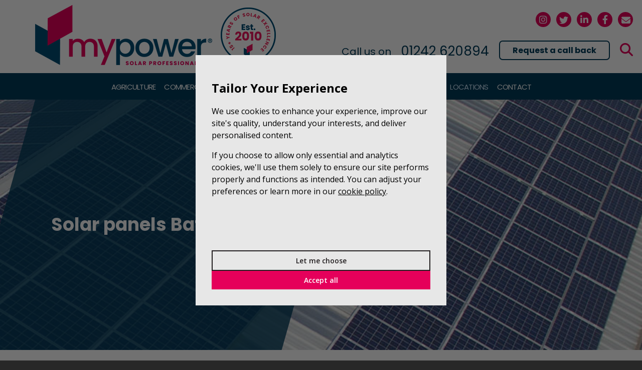

--- FILE ---
content_type: text/html; charset=utf-8
request_url: https://www.mypoweruk.com/locations/bath/
body_size: 11128
content:
<!doctype html>
<html lang="en">

	<head>

		<meta charset="utf-8">
		<meta name="description" content="Mypower specialise in commercial solar PV installations covering Bath. Contact our team to discuss our exceptional solar PV designs and installations.">
		<meta name="keywords" content="Bath, solar panels Bath, Commercial Solar PV, south west">
		<meta name="author" content="">
		<meta name="viewport" content="width=device-width, initial-scale=1.0">

		<title>Solar Panels Bath - Commercial Solar Panels Bath | MyPower</title>

		<base href="https://www.mypoweruk.com/">

		<link rel="shortcut icon" href="favicon.png">
		<link rel="apple-touch-icon-precomposed" href="favicon.png">
		<link rel="apple-touch-icon" href="favicon.png">

				
	
<link rel="stylesheet" media="all" href="css/default.css?date=1759836863">
<link rel="stylesheet" media="all" href="modules/Templates/et1/css/et1-default.css?date=1759838795">
<link rel="stylesheet" media="all" href="modules/Templates/et1/css/et1a-header.css?date=1759838795">
<link rel="stylesheet" media="all" href="modules/Templates/et1/css/et1a-footer.css?date=1759838795">
<link rel="stylesheet" media="all" href="css/themes.css?date=1759836864">
<link rel="stylesheet" media="all" href="css/animate.css?date=1759836863">
<link rel="stylesheet" media="all" href="css/custom-et1.css?date=1759836863">
<script src="javascript/jquery.js?date=1759836821" ></script>
<script src="javascript/jquery-easing.js?date=1759836820"  defer="defer"></script>
<script src="javascript/jquery-timer.js?date=1759836820"  defer="defer"></script>
<script src="javascript/functions.js?date=1759836820"  defer="defer"></script>
<script src="javascript/jquery.slicknav.js?date=1759836821" ></script>
<script src="javascript/page.js?date=1759836821" ></script>
<script src="javascript/jquery-ui.min.js?date=1759836821"  defer="defer"></script>
<meta property="robots" content="index, follow">
<link rel="canonical" href="https://www.mypoweruk.com/locations/bath/" />
<meta property="og:locale" content="en_UK" >
<meta property="og:type" content="website" >
<meta property="og:title" content="Solar Panels Bath - Commercial Solar Panels Bath | MyPower" >
<meta property="og:description" content="Mypower specialise in commercial solar PV installations covering Bath. Contact our team to discuss our exceptional solar PV designs and installations." >
<meta property="og:url" content="https://www.mypoweruk.com/locations/bath/" >
<meta property="og:image" content="https://www.mypoweruk.com/images/mypower-logo-social-2023.png" >
<meta property="og:image:width" content="1087px" >
<meta property="og:image:height" content="369px" >
<meta property="twitter:card" content="summary_large_image" >
<meta property="twitter:title" content="Solar Panels Bath - Commercial Solar Panels Bath | MyPower" >
<meta property="twitter:description" content="Mypower specialise in commercial solar PV installations covering Bath. Contact our team to discuss our exceptional solar PV designs and installations." >
<meta property="twitter:image:src" content="https://www.mypoweruk.com/images/mypower-logo-social-2023.png" ></head>

	<body data-analytics="false">

		<div class="page">

			<script>

	var Element_MobileSizes;
	var Element_Header;

	function shiftDrop()
	{
		Array_Dropdowns = $("header nav").find(".drop");

		$.each(Array_Dropdowns, function(Integer_Index, Element_Drop)
		{
			$(Element_Drop).css({ "right": "", "display": "block", "visibility": "hidden" });
			triggerReflow($(Element_Drop));

			if(parseInt($(Element_Drop).css("right").replace("px", "")) <= 0)
			{
				$(Element_Drop).css("right", 0);
			}

			$(Element_Drop).css({ "display": "", "visibility": "" });
		});
	}

	// Automatically push down rest of the content so that the menu does not hide it.
	function padNextElement(Integer_Padding)
	{
		Element_Next = Element_Header.nextAll(":visible").filter(function()
		{
			if($(this).css("position") != "absolute" && $(this).css("position") != "fixed")
			{
				return $(this);
			}
		}).first();

		if(Element_Header.css("position") == "absolute" || Element_Header.css("position") == "fixed")
		{
			Array_AnimatedElements = Element_Header.find("nav > ul > li > a");
			Array_AnimatedElements.addClass("no-transition");
			Element_Header.find(".header-logo").addClass("no-transition");
			Element_Header.find(".header-details").addClass("no-transition");
			Element_Next.css("padding-top", "");

			Element_Next.addClass("no-transition");

			Element_Header.find(".header-logo").css("display", "");
			Element_Header.removeClass('shrink');
			triggerReflow(Element_Header[0]);
			triggerReflow(Element_Next[0]);

			Element_Next.css("padding-top", Element_Header.outerHeight() + parseInt(Element_Next.css("padding-top").replace("px", "")));

			triggerReflow(Element_Next[0]);

			updateHeader();

			$.each(Array_AnimatedElements, function(Integer_Index, Element_Animated)
			{
				triggerReflow(Element_Animated);
			});

			Array_AnimatedElements.removeClass("no-transition");
			Element_Header.find(".header-logo").removeClass("no-transition");
			Element_Header.find(".header-details").removeClass("no-transition");
			Element_Next.removeClass("no-transition");
		}
		else
		{
			Element_Next.css("padding-top", "");
		}
	}

	function updateHeader()
	{
		Boolean_Shrink = ($(window).scrollTop() > 100);
					if(Element_Header.css("position") == "fixed" && Element_MobileSizes.find(".s800").css("display") == "none")
			{
				if(Boolean_Shrink)
				{
					if(!Element_Header.hasClass("shrink"))
					{
						Element_Header.addClass('shrink');
					}
				}
				else
				{
					if(Element_Header.hasClass("shrink"))
					{
						Element_Header.removeClass('shrink');
					}
				}
			}
			else
			{
				if(Element_Header.hasClass("shrink"))
				{
					Element_Header.removeClass('shrink');
				}
			}
			
		if(Element_Header.css("position") == "fixed" && Element_MobileSizes.find(".s800").css("display") == "block" && Boolean_Shrink)
		{
			Element_Header.find(".header-logo").css("height", "0");
		}
		else
		{
			Element_Header.find(".header-logo").css("height", "");
		}
	}

	function fitMenuOnScreen()
	{
		$("#menu-container").css("max-height", ($("header").css("position") == "fixed" ? $(window).outerHeight() - $("header").outerHeight() : "none"));
	}

	var Integer_DefaultWidth = 0;

	$(function()
	{
		Element_MobileSizes = $("#ifmobilesize");
		Element_Header = $('header');

		Integer_DefaultWidth = $(window).width();

		$(window).on("resize", function()
		{
			if(Integer_DefaultWidth != $(this).width())
			{
				padNextElement();
				shiftDrop();
				fitMenuOnScreen();
				Integer_DefaultWidth = $(this).width();
			}
		});

		$(window).on("scroll", function()
		{
			updateHeader();
			fitMenuOnScreen();
		});

		padNextElement();
		shiftDrop();
		fitMenuOnScreen();

		if(Element_Header.find(".header-logo img").prop("complete"))
		{
			padNextElement();
			shiftDrop();
			fitMenuOnScreen();
		}
		else
		{
			Element_Header.find(".header-logo img").on('load', function()
			{
				padNextElement();
				shiftDrop();
				fitMenuOnScreen();
			});
		}

		$("nav").on("tap", ".tap-hover", function()
		{
			if(!$("body").hasClass("hover-active") && !$(this).parent().hasClass("tapped"))
			{
				$(".tapped").removeClass("tapped");
				$(this).parent().addClass("tapped");
				return false;
			}
		});

		// Disables dropdown if not target
		$(document).on("touchstart", function(event)
		{
			if(!$(event.target).hasClass("tapped") && $(event.target).parents(".tapped").length < 1)
			{
				$(".tapped").removeClass("tapped");
			}
		});

		$("form.search button").on("click", function()
		{
			Element_FieldsContainer = $("form.search .search-container");

			if($(this).hasClass('desktop-search-button') && $(this).parents('nav').length > 0)
			{
				if($(this).parent().hasClass("search-open"))
				{
					$(this).parent().submit();
				}
				else
				{
					$(this).parent().addClass("search-open");

					Element_FieldsContainer.css({"width": "auto", "visibility": "hidden", "overflow": "visible"});
					triggerReflow(Element_FieldsContainer[0]);

					Integer_NewWidth = Element_FieldsContainer.outerWidth();

					Element_FieldsContainer.css({"width": "", "visibility": "", "overflow": ""});
					triggerReflow(Element_FieldsContainer[0]);

					Element_FieldsContainer.css("width", Integer_NewWidth);
				}
			}
			else
			{
				$(this).parent().submit();
			}
		});

		$("form.search .search-close").on("click", function()
		{
			$("form.search .search-container").css("width", "");

			$("form.search").removeClass("search-open");
		});
	});

</script>

<header class="main-et1a sticky"><div class="header-top">
	
		<div class="offset">

			<div class="header-logo">

				<a class="logo" href="/"><img src="images/mypower-logo-2025.png" alt="MyPower" /></a><!--
				-->
			</div><!--

			--><div class="header-details">

				<div class="header-contact desktop-element">

					<p class="header-caption"><a class="icon brands instagram" href="https://www.instagram.com/mypoweruk/" target="_blank">&#xf16d;</a><a class="icon brands twitter" href="https://twitter.com/mypowerenergy" target="_blank">&#xf099;</a><a class="icon brands linkedin" href="https://www.linkedin.com/company/mypower" target="_blank">&#xf0e1;</a><a class="icon brands facebook" href="https://en-gb.facebook.com/mypoweruk/" target="_blank">&#xf39e;</a><a class="icon email" href="/contact-us/">&#xf0e0;</a></p>					<div class="clear"></div>
					<div class="block1"><p><span class="label">Call us on </span><span class="number"><a href="tel:01242620894">01242 620894</a></span><a class="button request-callback" href="/">Request a call back</a><button class="search-open icon" type="button">&#xf002;</button></p></div>
					<div class="clear"></div>

				</div>
				<div class="mobile-commerce mobile-element col_4"><span class="commerce-button mobile-menu mobile-menu"><span class="icon">&#xf0c9;</span><span class="button-label">Menu</span></span><a href="contact-us/" class="commerce-button mobile-contact mobile-contact"><span class="icon">&#xf0e0;</span><span class="button-label">Contact</span></a><a href="tel:01242620894" class="commerce-button mobile-phone mobile-phone"><span class="icon">&#xf095;</span><span class="button-label">Phone</span></a><span class="commerce-button mobile-search mobile-search"><span class="icon">&#xf002;</span><span class="button-label">Search</span></span></div>
						
				<div class="clear"></div>

			</div>

		</div>
		
	</div>

	<nav class="main-et1a">

		<div class="offset">

			<ul class="animate"><li class="page_2"><a aria-haspopup="true" onclick="" href="agriculture/">Agriculture</a><div class="drop col_1"><div class="drop-column"><ul><li><a href="agriculture/is-solar-the-cheapest-form-of-electricity-for-british-farmers/">Is Solar the cheapest form of electricity for British Farmers?</a></li></ul></div><div class="drop-image"><img src="" alt="" /></div></div></li><li class="page_3"><a aria-haspopup="true" onclick="" href="commercial/">Commercial</a><div class="drop col_1"><div class="drop-column"><ul><li><a href="commercial/is-solar-the-cheapest-form-of-electricity-for-british-businesses/">Is Solar the cheapest form of electricity for British businesses?</a></li></ul></div><div class="drop-image"><img src="" alt="" /></div></div></li><li class="page_314"><a href="industrial-solar-panel/">Industrial</a></li><li class="page_321"><a aria-haspopup="true" onclick="" href="services/">Services</a><div class="drop col_1"><div class="drop-column"><ul><li><a href="services/a-guide-to-pv-solar-energy/"> A guide to solar PV energy</a></li><li><a href="services/solar-panel-cleaning-service/">Solar Panel Cleaning</a></li><li><a href="services/solar-pv-monitoring/">Solar PV Monitoring</a></li></ul></div><div class="drop-image"><img src="" alt="" /></div></div></li><li class="page_6"><a aria-haspopup="true" onclick="" href="about-us/">About</a><div class="drop col_1"><div class="drop-column"><ul><li><a href="about-us/why-choose-mypower/">Why choose Mypower</a></li><li><a href="about-us/15-year-anniversary/">15 Year Anniversary</a></li><li><a href="about-us/reviews/">Customer reviews & testimonials</a></li><li><a href="about-us/suppliers/">Our suppliers</a></li><li><a href="about-us/mypowers-list-of-awards/">Our awards</a></li><li><a href="about-us/qcr-recycling/">QCR Recycling Equipment</a></li></ul></div><div class="drop-image"><img src="" alt="" /></div></div></li><li class="page_7"><a href="case-studies/">Case Studies</a><div class="drop col_1"><div class="drop-column"><ul><li><a href="case-studies/?category=8">Agriculture</a></li><li><a href="case-studies/?category=53">Gloucester Cathedral</a></li><li><a href="case-studies/?category=69">Latest Case Studies</a></li><li><a href="case-studies/?category=60">Metals</a></li><li><a href="case-studies/?category=6">Commercial</a></li><li><a href="case-studies/?category=40">Industrial</a></li><li><a href="case-studies/?category=7">Public Sector</a></li><li><a href="case-studies/?category=1">Cold Storage</a></li><li><a href="case-studies/?category=2">Engineering</a></li><li><a href="case-studies/?category=4">Food & Drink Production</a></li><li><a href="case-studies/?category=5">Horticulture</a></li><li><a href="case-studies/?category=12">Landlord</a></li><li><a href="case-studies/?category=9">Manufacturing</a></li><li><a href="case-studies/?category=17">Plastics</a></li></ul></div></div></li><li class="page_8"><a href="news/">News</a></li><li class="page_666"><a href="careers/">Careers</a></li><li class="page_506 current"><a aria-haspopup="true" onclick="" class="current" href="locations/">Locations</a><div class="drop col_1"><div class="drop-column"><ul><li><a href="locations/nationwide/">Nationwide - Solar PV Installers</a></li><li><a href="locations/bath/">Bath</a></li><li><a href="locations/bristol/">Bristol</a></li><li><a href="locations/south-wales/">South Wales</a></li><li><a href="locations/somerset/">Somerset</a></li><li><a href="locations/warwickshire/">Warwickshire</a></li><li><a href="locations/wiltshire/">Wiltshire</a></li><li><a href="locations/worcestershire/">Worcestershire</a></li></ul></div><div class="drop-image"><img src="" alt="" /></div></div></li><li class="page_9"><a href="contact-us/">Contact</a></li></ul>
		</div>

	</nav>

	<script>

	$(function()
	{
		$('.mobile-menu').on("click", function()
		{
			let Boolean_Open = !$(this).hasClass('open');
			// If search is open, close it at a faster speed and delay opening menu
			if($('.mobile-search').hasClass('open'))
			{
				$('#mobile-search-container').slideUp(200);
				$('.mobile-search').removeClass('open');
				$('#menu-container .slicknav_nav').delay(200);
			}

			$(this).toggleClass('open');

			Element_Menu = $('#menu-container .slicknav_nav');

			if(Boolean_Open)
			{
				if(Element_Menu.find(".current").parents(".slicknav_hidden:not(.slicknav_nav)").length > 0)
				{
					Element_Menu.find(".current").parents(".slicknav_item").trigger("click");
				}
			}

			Element_Menu.slideToggle();

			return false;
		});

		$('.mobile-search').on("click", function()
		{
			// If menu is open, close it at a faster speed and delay opening search
			if($('.mobile-menu').hasClass('open'))
			{
				$('#menu-container .slicknav_nav').slideUp(200);
				$('.mobile-menu').removeClass('open');
				$('#mobile-search-container').delay(200);
			}

			$(this).toggleClass('open');
			$('#mobile-search-container').slideToggle();

			return false;
		});

		$('#menu-container > ul').slicknav({
			label: '',
			duplicate: false,
			parentTag: 'a',
			closedSymbol: '<img src="images/slicknav-arrow-right.png" />',
			openedSymbol: '<img src="images/slicknav-arrow-down.png" />',
			prependTo:'#menu-container'
		});

		$('.slicknav_btn').remove();
	});

</script>

<div id="mobile-nav">

	<div id="mobile-search-container" style="display: none;"><form class="search" method="post"><script>

			var AJAX_AutoSuggestSearch = null;
			var Interval_Autosuggest = null;

			$("form.search").off("submit");
			$("form.search").on("submit", function(Event)
			{
				Event.preventDefault();

				if(AJAX_AutoSuggestSearch != null)
				{
					AJAX_AutoSuggestSearch.abort();
				}

				if(Interval_Autosuggest != null)
				{
					clearTimeout(Interval_Autosuggest);
				}

				if($(".search-autosuggest").length > 0)
				{
					$(".search-autosuggest").remove();
				}

				window.location =  "/search/" + $(this).find("[name='search']").val() + '/';

				return false;
			});

			
		</script><span class="search-header">Search</span><button type="submit" class="mobile-search-button"><span class="icon">&#xf002;</span></button><div class="search-fields"><div class="input-container"><input name="search" class="search_mobile" value="" autocomplete="off" /></div></div><div class="clear"></div></form></div><div id="menu-container"><ul class="menu" style="display: none;"><li class="page_2"><a aria-haspopup="true" onclick="" href="agriculture/">Agriculture</a><ul><li class="page_403"><a href="agriculture/is-solar-the-cheapest-form-of-electricity-for-british-farmers/">Is Solar the cheapest form of electricity for British Farmers?</a></li></ul></li><li class="page_3"><a aria-haspopup="true" onclick="" href="commercial/">Commercial</a><ul><li class="page_412"><a href="commercial/is-solar-the-cheapest-form-of-electricity-for-british-businesses/">Is Solar the cheapest form of electricity for British businesses?</a></li></ul></li><li class="page_314"><a href="industrial-solar-panel/">Industrial</a></li><li class="page_321"><a aria-haspopup="true" onclick="" href="services/">Services</a><ul><li class="page_211"><a href="services/a-guide-to-pv-solar-energy/"> A guide to solar PV energy</a></li><li class="page_316"><a href="services/solar-panel-cleaning-service/">Solar Panel Cleaning</a></li><li class="page_317"><a href="services/solar-pv-monitoring/">Solar PV Monitoring</a></li></ul></li><li class="page_6"><a aria-haspopup="true" onclick="" href="about-us/">About</a><ul><li class="page_13"><a href="about-us/why-choose-mypower/">Why choose Mypower</a></li><li class="page_1763"><a href="about-us/15-year-anniversary/">15 Year Anniversary</a></li><li class="page_48"><a href="about-us/reviews/">Customer reviews & testimonials</a></li><li class="page_49"><a href="about-us/suppliers/">Our suppliers</a></li><li class="page_415"><a href="about-us/mypowers-list-of-awards/">Our awards</a></li><li class="page_34"><a href="about-us/qcr-recycling/">QCR Recycling Equipment</a></li></ul></li><li class="page_7"><a href="case-studies/">Case Studies</a><ul><li><a href="case-studies/?category=8">Agriculture</a></li><li><a href="case-studies/?category=53">Gloucester Cathedral</a></li><li><a href="case-studies/?category=69">Latest Case Studies</a></li><li><a href="case-studies/?category=60">Metals</a></li><li><a href="case-studies/?category=6">Commercial</a></li><li><a href="case-studies/?category=40">Industrial</a></li><li><a href="case-studies/?category=7">Public Sector</a></li><li><a href="case-studies/?category=1">Cold Storage</a></li><li><a href="case-studies/?category=2">Engineering</a></li><li><a href="case-studies/?category=4">Food & Drink Production</a></li><li><a href="case-studies/?category=5">Horticulture</a></li><li><a href="case-studies/?category=12">Landlord</a></li><li><a href="case-studies/?category=9">Manufacturing</a></li><li><a href="case-studies/?category=17">Plastics</a></li></ul></li><li class="page_8"><a href="news/">News</a></li><li class="page_666"><a href="careers/">Careers</a></li><li class="page_506 current"><a aria-haspopup="true" onclick="" class="current" href="locations/">Locations</a><ul><li class="page_620"><a href="locations/nationwide/">Nationwide - Solar PV Installers</a></li><li class="page_637 current"><a href="locations/bath/">Bath</a></li><li class="page_636"><a href="locations/bristol/">Bristol</a></li><li class="page_508"><a href="locations/south-wales/">South Wales</a></li><li class="page_507"><a href="locations/somerset/">Somerset</a></li><li class="page_509"><a href="locations/warwickshire/">Warwickshire</a></li><li class="page_510"><a href="locations/wiltshire/">Wiltshire</a></li><li class="page_511"><a href="locations/worcestershire/">Worcestershire</a></li></ul></li><li class="page_9"><a href="contact-us/">Contact</a></li></ul></div>

</div>
</header><script>

			$(function()
			{
				$(".search-open, .mobile-search").on("click", function()
				{
					$(".search-popup").slideToggle("300");
				});

				$(".search-popup .close").on("click", function()
				{
					$(".search-popup").slideUp("300");
				});
			});

		</script>

		<div class="search-popup" style="display: none;"><div class="popup-container">

			<span class="close"><span class="icon">&#xf00d;</span></span>

			<div class="clear"></div>

			<form action="/search/" method="post">

				<input class="search-input" type="text" value="" autocomplete="off" name="search" placeholder="Search" /><button type="submit"><span class="icon">&#xf002;</span></button>

			</form>

		</div></div><script>

	$(function()
	{
		$('a.request-callback').click(function(event)
		{
			event.preventDefault();

			PopupPanel('<h2>Request a Call Back</h2><p>Please provide your details below and we will be in touch as soon as possible..</p><div class="form_container">Loading...</div>', "form");
			getForm(2, $('.popup-panel .form_container'));
		});
	});

</script>			<section class="main">				<div class="config_row row_2 page_header"><div class="config_container"><div class="config_column coltype_content column_1  css-animation" data-animation="fadeInUp"><div class="content"><div class="cms_col_135"><h1>Solar panels Bath</h1>

</div></div></div></div>

					</div>				<div class="config_row row_3 "><div class="config_container"><div class="config_column coltype_content column_1 textpanel_subleft css-animation" data-animation="fadeIn"><div class="content"><div class="cms_col_136"><h3><span style="font-size:28px;">Why choose commercial solar panels Bath?</span></h3>

<p>Mypower specialises in <a href="https://www.mypoweruk.com/commercial/">commercial solar</a> PV installations covering Bath, the south west and beyond. We are an award-winning team who pride ourselves on going above and beyond for every customer in order to deliver exceptional solar PV designs and installations.</p>

<p>Solar PV generates electricity at 1/3 of the price of the grid. Your business can generate its own renewable energy at 4-5p per unit compared to typical grid prices of around 15p per unit. It is a great time for your business to go green and save money - you&nbsp;could be generating 'free' electricity in as little as 5-6 years.</p>

<p>Commercial solar makes sense on a financial level but, of course, the other aspect is environmental savings. On average, our solar PV customers prevent the release of 50-100 tonnes of CO2 emissions annually - collectively saving&nbsp;3,300 tonnes of CO2; the equivalent of planting 16,500 trees each year.&nbsp;</p>

<p>Any unused electricity a business generates from its&nbsp;solar installation can be sold to the grid at around 5p per unit, then supplying&nbsp;surrounding houses and businesses in Bath. So, not only would you be producing your own cleaner, cheaper electricity, but also supplying your local Bath community&nbsp;with renewable energy.</p>

</div></div></div><div class="config_column coltype_content column_2 indigo textpanel_subright css-animation" data-animation="fadeIn"><div class="content"><div class="cms_col_137"><h3><span style="font-size:28px;">Solar panel installers in Bath</span></h3>

<p>Mypower&rsquo;s head office is a little over an hour from Bath and we have completed numerous commercial &amp; <a href="https://www.mypoweruk.com/agriculture/">agricultural solar panels</a> installations&nbsp;in the area. We use local weather station climate data from Bath which looks over the last 10 years to accurately predict generation figures. We can provide you with a budget estimate and returns so you can quickly see the potential of solar PV for your business.&nbsp;</p>

<p>A local grant available in Bath offers 40-80 per cent funding towards the cost of purchase and installation of carbon-reducing initiatives, including solar PV. Available to small and medium sized companies in Bath, the grant provides&nbsp;a great opportunity to install <a href="https://www.mypoweruk.com/industrial-solar-panel/">solar panels for industrial buildings</a> with funding to reduce installation&nbsp;costs and increase returns.</p>

<p>This grant is a&nbsp;pot of money&nbsp;already secured for eligible West of England businesses on a first- come-first-served basis, and it is designed purely to help businesses reduce their energy consumption for a more sustainable future.</p>

<h3><span style="font-size:28px;">Why choose Mypower for your solar PV installation?</span></h3>

<p>Mypower are award-winning solar PV designers and installers. Over more than a decade we have installed commercial solar panels for many businesses. We apply our vast experience to every project, providing honest advice on how solar PV can work for the business. If you are spending more than &pound;1,000 per month on electricity&nbsp;and you have a metal-roofed building&nbsp;OR your roof is less than 20 years old, your business is likely to be highly suitable for a solar PV installation.</p>

</div></div></div></div>

					</div>				<div class="config_row row_4 "><div class="config_container"><div class="config_column coltype_image column_1 imagefit css-animation" data-animation="fadeIn"><picture class="wg-preloading" ><source type="image/webp" srcset="content/1000/images/case-studies/coveya/coveya-1.webp 1000w, content/400/images/case-studies/coveya/coveya-1.webp 400w, content/600/images/case-studies/coveya/coveya-1.webp 600w, content/800/images/case-studies/coveya/coveya-1.webp 800w, content/large/images/case-studies/coveya/coveya-1.webp" /><img loading="lazy" style="display: block;opacity:0;" alt="Local businesses benefiting from solar PV in Bath" src="content/400/images/case-studies/coveya/coveya-1.jpg" srcset="content/1000/images/case-studies/coveya/coveya-1.jpg 1000w, content/600/images/case-studies/coveya/coveya-1.jpg 600w, content/800/images/case-studies/coveya/coveya-1.jpg 800w, content/large/images/case-studies/coveya/coveya-1.jpg" /></picture></div><div class="config_column coltype_content column_2 textpanel_subright css-animation" data-animation="fadeIn"><div class="content"><div class="cms_col_139"><h2>Local businesses benefiting from solar PV</h2>

<p>Based 27 minutes from Bath, Coveya were spending &pound;30,000 per year on their electricity bills. With high electricity usage and a large double-pitched warehouse roof, their site was ideal for a solar PV installation to help them reduce their electricity costs.&nbsp;</p>

<p>The 250kW system provides 45% of Coveya's energy requirements. The rest is sold to the grid, providing an annual income of nearly &pound;7,000 and supplying other local businesses and homes with clean, renewable energy. Together, the total annual income and savings for Coveya following their solar PV installation is in excess of &pound;22,000 thanks to solar panels Bath.</p>

<p><a class="button pink" href="https://www.mypoweruk.com/case-studies/coveya/">Read more</a></p>

</div></div></div></div>

					</div>				<div class="config_row row_5 "><div class="config_container"><div class="config_column coltype_content column_1 raspberry textpanel_subleft css-animation" data-animation="fadeIn"><div class="content"><div class="cms_col_141"><h2><strong>Lye Cross Farm cheese makers</strong></h2>

<p>With 3,000 tonnes of cheese in refrigerated storage at any one time, cooling is one of the business's main areas of energy use, along with running the packing equipment. These two areas alone require some 600,000 units of energy per year. As a high energy user, Lye Cross Farm were an ideal business to benefit from solar PV. Mypower installed 676 solar panels on the roof of their cheese-packing building to save them over &pound;25,000 in electricity costs every year.&nbsp;</p>

<p>The panels significantly reduce the farm's production carbon footprint, helping them to avoid 72 tonnes of carbon emissions a year.</p>

<p><a class="button white" href="case-studies/lye-cross-farm-case-study/">Read more</a></p>

</div></div></div><div class="config_column coltype_image column_2 imagefit css-animation" data-animation="fadeIn"><picture class="wg-preloading" ><source type="image/webp" srcset="content/1000/images/case-studies/lye_cross_farm/lye-cross-farm-1.webp 1000w, content/400/images/case-studies/lye_cross_farm/lye-cross-farm-1.webp 400w, content/600/images/case-studies/lye_cross_farm/lye-cross-farm-1.webp 600w, content/800/images/case-studies/lye_cross_farm/lye-cross-farm-1.webp 800w, content/large/images/case-studies/lye_cross_farm/lye-cross-farm-1.webp" /><img loading="lazy" style="display: block;opacity:0;" alt="Lye Cross Farm cheese makers" src="content/400/images/case-studies/lye_cross_farm/lye-cross-farm-1.jpg" srcset="content/1000/images/case-studies/lye_cross_farm/lye-cross-farm-1.jpg 1000w, content/600/images/case-studies/lye_cross_farm/lye-cross-farm-1.jpg 600w, content/800/images/case-studies/lye_cross_farm/lye-cross-farm-1.jpg 800w, content/large/images/case-studies/lye_cross_farm/lye-cross-farm-1.jpg" /></picture></div></div>

					</div>				<div class="config_row row_6 row_padding"><div class="offset"><div class="config_container"><div class="config_column coltype_content column_1 narrow_width css-animation" data-animation="fadeIn"><div class="content"><div class="cms_col_142"><h3 style="text-align: center;"><span style="font-size:28px;">Looking for more information and advice on solar PV for your commercial property in Bath?</span></h3>

<p style="text-align: center;">Call us on <strong><a href="tel:01242620894">01242 620894</a></strong> or</p>

<p style="text-align: center;">&nbsp;<a class="button pink" href="/contact-us/">visit our contact page</a></p>

</div></div></div></div>

					</div></div>			<script>

				$("head").append("<style> .row_2 {background-image: url(/content/large/images/header-images/bath-header-colour.jpg);background-repeat: no-repeat;background-position: top right;background-size: cover;} .row_2 .column_1 {flex: 1;} .row_3 .column_1 {flex-basis: 50%;flex-grow: 0;flex-shrink: 0;overflow: hidden;} .row_3 .column_2 {flex-basis: 50%;flex-grow: 0;flex-shrink: 0;overflow: hidden;} .row_4 .column_1 {flex-basis: 50%;flex-grow: 0;flex-shrink: 0;overflow: hidden;} .row_4 .column_2 {flex-basis: 50%;flex-grow: 0;flex-shrink: 0;overflow: hidden;} .row_5 .column_1 {flex-basis: 50%;flex-grow: 0;flex-shrink: 0;overflow: hidden;} .row_5 .column_2 {flex-basis: 50%;flex-grow: 0;flex-shrink: 0;overflow: hidden;} .row_6 .column_1 {flex: 1;}@media only screen and (max-width: 800px) {  .row_3 .column_1 {flex-basis: 100%;flex-grow: 0;flex-shrink: 0;overflow: hidden;} .row_3 .column_2 {flex-basis: 100%;flex-grow: 0;flex-shrink: 0;overflow: hidden;} .row_4 .column_1 {flex-basis: 100%;flex-grow: 0;flex-shrink: 0;overflow: hidden;} .row_4 .column_2 {flex-basis: 100%;flex-grow: 0;flex-shrink: 0;overflow: hidden;} .row_5 .column_1 {flex-basis: 100%;flex-grow: 0;flex-shrink: 0;overflow: hidden;} .row_5 .column_2 {flex-basis: 100%;flex-grow: 0;flex-shrink: 0;overflow: hidden;}}</style>");

			</script><div class="clear"></div>

			</section>

			
<script>

	$(function()
	{
		$(".footer-heading").off("click");
		$(".footer-heading").on("click", function()
		{
			$This = $(this);

			if($(".s800").css("display") == "block")
			{
				if($This.hasClass('open'))
				{
					$This.siblings("ul").slideUp();
					$This.removeClass('open');
				}
				else
				{
					$This.siblings("ul").slideDown();
					$This.addClass('open');
				}
			}
		});

		$(window).on('resize', function()
		{
			var window = $(this);
			$Selector_FooterHeadings = $('.footer-heading');

			if(window.innerWidth() >= 800)
			{
				Boolean_ShouldResize = true;
				$Selector_FooterHeadings.each(function()
				{
					if(!$(this).hasClass('open'))
					{
						$(this).siblings('ul').slideDown();
						$(this).addClass('open');
					}
				});
			}
			else
			{
				$Selector_FooterHeadings.each(function()
				{
					if($(this).hasClass('open') && Boolean_ShouldResize)
					{
						$(this).siblings('ul').slideUp();
						$(this).removeClass('open');
					}
				});

				Boolean_ShouldResize = false;
			}
		});
	});

</script>


<footer class="main-et1a">

	<div class="footer-top">

		<div class="offset">

			<div class="footer-container">

				<div class="footer-left footer-bgd"></div>
				<div class="footer-left"><ul class="col-3"><li class="footer-heading">General Information&nbsp;</li><ul class="footer-collapse">

									<li><a href="about-us/">About us</a></li><li><a href="careers/">Careers</a></li><li><a href="privacy-and-cookie-policy/">Privacy and cookie policy</a></li><li><a href="sitemap.php/">Site map</a></li>
								</ul></ul><ul class="col-3"><li class="footer-heading">Sectors&nbsp;</li><ul class="footer-collapse">

									<li><a href="agriculture/">Agriculture </a></li><li><a href="commercial/">Commercial</a></li><li><a href="industrial-solar-panel/">Industrial</a></li>
								</ul></ul><ul class="col-3"><li class="footer-heading">Services&nbsp;</li><ul class="footer-collapse">

									<li><a href="services/solar-panel-cleaning-service/">Solar Panel Cleaning</a></li><li><a href="services/solar-pv-monitoring/">Solar PV Monitoring</a></li>
								</ul></ul><div class="clear"></div>

				</div><!--

				--><div class="footer-right footer-bgd"></div><div class="footer-right"><div class="content"><div><picture class="wg-preloading" ><source type="image/webp" srcset="content/400/images/footer-images/footer-logos-24.webp 400w, content/large/images/footer-images/footer-logos-24.webp" /><img loading="lazy" alt="Accreditations" loading="lazy" src="content/400/images/footer-images/footer-logos-24.png" style="opacity: 1;opacity:0;opacity:0;opacity:0;opacity:0;opacity:0;opacity:0;" srcset="content/large/images/footer-images/footer-logos-24.png" /></picture></div>

</div><div class="content"><ul>
	<li class="footer-heading open">Contact us</li>
	<li>Mypower<br>
	Quercus House, Orchard Industrial Estate<br>
	Toddington, Cheltenham GL54 5EB</li>
	<li class="social"><a class="icon brands instagram" href="https://www.instagram.com/mypoweruk/" target="_blank">Instagram</a> <a class="icon brands twitter" href="https://twitter.com/mypowerenergy" target="_blank">Twitter</a> <a class="icon brands linkedin" href="https://www.linkedin.com/company/mypower" target="_blank">LinkedIn</a> <a class="icon brands facebook" href="https://en-gb.facebook.com/mypoweruk/" target="_blank">Facebook</a> <a class="icon email" href="/contact-us/" target="_blank">Contact Us</a><span class="telephone"><a href="tel:01242620894">01242 620894</a></span></li>
</ul>

</div><div class="clear"></div>

				</div>

				<div class="clear"></div>

			</div>

		</div>

	</div>

	<div class="footer-copyright">

		<div class="offset"><p>Copyright 2026 <strong>Mypower</strong></p>
				<p>Website by Webglu <img src="images/webglu-logo.png" alt="" /></p><div class="clear"></div>

		</div>

	</div>

</footer><style>
            .cookie-policy.loading              { display: none; }
        </style>
        <script>

            function cookieResponse(Boolean_KeepOpen = false)
            {
                if(!Boolean_KeepOpen)
                {
                    window.location.reload();
                }
            }

            $(function()
            {
                $(document).off('click', 'button[name=manage_cookies]');
                $(document).on('click', 'button[name=manage_cookies]', function()
                {
                    var $This = $(this);
                    var String_PreviousText = $(this).text();

                    $(this).text("Loading...");

                    $.post("ajax.php", { "function": "manageCookies" }, function(JSON_Response)
                    {
                        $(this).text(String_PreviousText);

                        $('.cookie-policy').find('.cookie-content').html(JSON_Response['data']);
                        $('.cookie-policy:not(.popup-background)').addClass('manage-cookies');
                    }, "JSON");
                });

                $(document).off('click', 'button[name=cookie_category]');
                $(document).on('click', 'button[name=cookie_category]', function()
                {
                    $(this).closest('.cookie-category').toggleClass('is-expanded');
                });

                $(document).off('click', 'button[name=save_preferences]');
                $(document).on('click', 'button[name=save_preferences]', function()
                {
                    var $This = $(this);
                    var String_PreviousText = $(this).text();

                    $(this).text("Loading...");

                    $.post("ajax.php", { "function": "manageCookieCategory", "data": $('form[name=manage_cookies]').find('input, select, textarea').serialize() }, function(JSON_Response)
                    {
                        if(JSON_Response['status'] == "success")
                        {
                            cookieResponse(JSON_Response['keep_open']);
                        }
                    }, "JSON");
                });

                $(document).off('click', 'button[name=accept_all]');
                $(document).on('click', 'button[name=accept_all]', function()
                {
                    var $This = $(this);
                    var String_PreviousText = $(this).text();

                    $(this).text("Loading...");

                    $.post("ajax.php", { "function": "manageCookieCategory", "data": "all_cookies" }, function(JSON_Response)
                    {
                        if(JSON_Response['status'] == "success")
                        {
                            cookieResponse(JSON_Response['keep_open']);
                        }
                    }, "JSON");
                });

                $(document).off('click', 'button[name=essential_cookies]');
                $(document).on('click', 'button[name=essential_cookies]', function()
                {
                    var $This = $(this);
                    var String_PreviousText = $(this).text();

                    $(this).text("Loading...");

                    $.post("ajax.php", { "function": "manageCookieCategory", "data": "essential_cookies" }, function(JSON_Response)
                    {
                        if(JSON_Response['status'] == "success")
                        {
                            cookieResponse(JSON_Response['keep_open']);
                        }
                    }, "JSON");
                });
            });

        </script><div class="cookie-policy no-transition loading centre">

            <div class="cookie-content">
<div class="cookie-inner-content">
	<h2>Tailor Your Experience</h2>
	<p>We use cookies to enhance your experience, improve our site's quality, understand your interests, and deliver personalised content.</p>
	<p>If you choose to allow only essential and analytics cookies, we'll use them solely to ensure our site performs properly and functions as intended. You can adjust your preferences or learn more in our <a href="privacy-and-cookie-policy/">cookie policy</a>.</p>
</div>
<div class="button-container"><button name="manage_cookies" class="cookie-default">Let me choose</button><button name="accept_all" class="cookie-primary">Accept all</button></div></div>

        </div><script nonce="">
        
            $(function()
            {
                $('body').append('<div class="popup-background cookie-policy" style="opacity: 1;"></div>');
                $('button[name=accept_cookies]').off('click');
                $('button[name=accept_cookies]').on('click', function()
                {
                                                        });

                $('input[name=toggle_google_analytics]').off('change');
                $('input[name=toggle_google_analytics]').on('change', function()
                {
                    handleCookiePolicy('google_analytics');
                });

                $('button[name=toggle_cookie_policy]').off('click');
                $('button[name=toggle_cookie_policy]').on('click', function()
                {
                    toggleCookiePolicy();
                });

                $('a[href=toggle_cookie_policy]').off('click');
                $('a[href=toggle_cookie_policy]').on('click', function(Event)
                {
                    Event.preventDefault();

                    toggleCookiePolicy();
                });

                $(document).off('click', '.popup-background.click-away');
                $(document).on('click', '.popup-background.click-away', function()
                {
                    toggleCookiePolicy();
                });

                $('.cookie-policy').removeClass('loading');

            });

            function toggleCookiePolicy()
            {
                $('.cookie-policy').toggleClass('hide');

                if($('.cookie-policy').hasClass('hide'))
                {
                    if($('.popup-background').length > 0)
                    {
                        $('body').find('.popup-background.cookie-policy').remove();
                    }
                }
                else
                {
                    if($('.popup-background').length < 1)
                    {
                        $('body').append('<div class="popup-background cookie-policy click-away" style="opacity: 1;"></div>');
                    }
                }
            }

            function handleCookiePolicy(String_Cookie)
            {
                var Ajax_Request;

                if(Ajax_Request != null)
                {
                    Ajax_Request = null;
                }

                Ajax_Request = $.post('ajax.php', { 'function': 'handleCookiePolicy', 'cookie': String_Cookie }, function(JSON_Response)
                {
                    if(!JSON_Response['keep_open'])
                    {
                        // $('.cookie-policy').addClass('hide');

                        // if($('.popup-background').length > 0)
                        // {
                        //     $('body').find('.popup-background.cookie-policy').remove();
                        // }
                        window.location.reload();
                    }

                    

                }, 'JSON');
            }

        </script>
			<div class="clear"></div>

		</div>

	<script type="application/ld+json">

					[							{
								"@context": "https://schema.org",
								"@type": "BreadcrumbList",
								"itemListElement":
								[										{
											"@type": "ListItem",
											"position": 1,
											"name": "Locations",
											"item": "https://www.mypoweruk.com//"
										},										{
											"@type": "ListItem",
											"position": 2,
											"name": "Solar panels Bath",
											"item": "https://www.mypoweruk.com///"
										}]
							}
							]

				</script><img src="images/ajax-loader.gif" style="display: none;"/>
<link rel="stylesheet" media="all" href="css/font-awesome.min.css?date=1759836864">
<link rel="stylesheet" media="all" href="css/slicknav.css?date=1759836864">
<link rel="stylesheet" media="all" href="css/ccp.css?date=1760975212">
<link rel="stylesheet" media="all" href="css/custom_themes.css?date=1759836863">
<link rel="stylesheet" media="all" href="css/jquery-ui.min.css?date=1759836864">
<link rel="stylesheet" media="all" href="css/custom-ccp.css?date=1760972590"><script>

			$(document).ready(function()
			{
				if($(".css-animation").length > 0)
				{
					activateAnimations(200);
				}
			});

		</script></body>

</html><img src="images/ajax-loader.gif" style="display: none;"/>

--- FILE ---
content_type: text/css
request_url: https://www.mypoweruk.com/css/default.css?date=1759836863
body_size: 65344
content:
/*! normalize.css v3.0.2 | MIT License | git.io/normalize */

/**
 * 1. Set default font family to sans-serif.
 * 2. Prevent iOS text size adjust after orientation change, without disabling
 *    user zoom.
 */

html {
	font-family: sans-serif; /* 1 */
	-ms-text-size-adjust: 100%; /* 2 */
	-webkit-text-size-adjust: 100%; /* 2 */
}

/**
 * Remove default margin.
 */

body {
	left: 0;
	position: absolute;
	transition: transform 300ms ease;
	transition: left 300ms ease;
}


/**
 * 1. Elements will take font from parent, no longer needed to be set
 *    individually
 * 2. Padding included in width allowing pxs and ems without layout change.
 * 3. Default transitions applied to all elements
 */

* {
	font-family: inherit; /* 1 */
	box-sizing: border-box; /* 2 */
	-moz-box-sizing: border-box; /* 2 */
	-webkit-box-sizing: border-box; /* 2 */
}

/**
 * 1. Elements will take font from parent, no longer needed to be set
 *    individually
 * 2. Padding included in width allowing pxs and ems without layout change.
 * 3. Default transitions applied to all elements
 */

a, button
{
	-webkit-transition: all 300ms ease; /* 3 */
	-moz-transition: all 300ms ease; /* 3 */
	-o-transition: all 300ms ease; /* 3 */
	transition: all 300ms ease; /* 3 */
}

/* HTML5 display definitions
	========================================================================== */

/**
 * Correct `block` display not defined for any HTML5 element in IE 8/9.
 * Correct `block` display not defined for `details` or `summary` in IE 10/11
 * and Firefox.
 * Correct `block` display not defined for `main` in IE 11.
 */

article,
aside,
details,
figcaption,
figure,
footer,
header,
hgroup,
main,
menu,
nav,
section,
summary {
	display: block;
}

/**
 * 1. Correct `inline-block` display not defined in IE 8/9.
 * 2. Normalize vertical alignment of `progress` in Chrome, Firefox, and Opera.
 */

audio,
canvas,
progress,
video {
	display: inline-block; /* 1 */
	vertical-align: baseline; /* 2 */
}

/**
 * Prevent modern browsers from displaying `audio` without controls.
 * Remove excess height in iOS 5 devices.
 */

audio:not([controls]) {
	display: none;
	height: 0;
}

/**
 * Address `[hidden]` styling not present in IE 8/9/10.
 * Hide the `template` element in IE 8/9/11, Safari, and Firefox < 22.
 */

[hidden],
template {
	display: none;
}

/* Links
	========================================================================== */

/**
 * Remove the gray background color from active links in IE 10.
 */

a {
	background-color: transparent;
}

/**
 * Improve readability when focused and also mouse hovered in all browsers.
 */

a:active,
a:hover {
	outline: 0;
}

/* Text-level semantics
	========================================================================== */

/**
 * Address styling not present in IE 8/9/10/11, Safari, and Chrome.
 */

abbr[title] {
	border-bottom: 1px dotted;
}

/**
 * Address style set to `bolder` in Firefox 4+, Safari, and Chrome.
 */

b,
strong {
	font-weight: bold;
}

/**
 * Address styling not present in Safari and Chrome.
 */

dfn {
	font-style: italic;
}

/**
 * Address variable `h1` font-size and margin within `section` and `article`
 * contexts in Firefox 4+, Safari, and Chrome.
 */

h1 {
	font-size: 2em;
	margin: 0.67em 0;
}

/**
 * Address styling not present in IE 8/9.
 */

mark {
	background: #FF0;
	color: #000;
}

/**
 * Address inconsistent and variable font size in all browsers.
 */

small {
	font-size: 80%;
}

/**
 * Prevent `sub` and `sup` affecting `line-height` in all browsers.
 */

sub,
sup {
	font-size: 75%;
	line-height: 0;
	position: relative;
	vertical-align: baseline;
}

sup {
	top: -0.5em;
}

sub {
	bottom: -0.25em;
}

/* Embedded content
	========================================================================== */

/**
 * Remove border when inside `a` element in IE 8/9/10.
 */

img {
	border: 0;
}

/**
 * Correct overflow not hidden in IE 9/10/11.
 */

svg:not(:root) {
	overflow: hidden;
}

/* Grouping content
	========================================================================== */

/**
 * Address margin not present in IE 8/9 and Safari.
 */

figure {
	margin: 1em 40px;
}

/**
 * Address differences between Firefox and other browsers.
 */

hr {
	height: 0;
}

/**
 * Contain overflow in all browsers.
 */

pre {
	overflow: auto;
}

/**
 * Address odd `em`-unit font size rendering in all browsers.
 */

code,
kbd,
pre,
samp {
	font-family: monospace, monospace;
	font-size: 1em;
}

/* Forms
	========================================================================== */

/**
 * Known limitation: by default, Chrome and Safari on OS X allow very limited
 * styling of `select`, unless a `border` property is set.
 */

/**
 * 1. Correct color not being inherited.
 *    Known issue: affects color of disabled elements.
 * 2. Correct font properties not being inherited.
 * 3. Address margins set differently in Firefox 4+, Safari, and Chrome.
 * 4. Fixes highlight on Chrome
 */

button,
input,
optgroup,
select,
textarea {
	color: inherit; /* 1 */
	font: inherit; /* 2 */
	margin: 0; /* 3 */
	outline: 0; /* 4 */
}

/**
 * Address `overflow` set to `hidden` in IE 8/9/10/11.
 */

button {
	overflow: visible;
}

/**
 * Address inconsistent `text-transform` inheritance for `button` and `select`.
 * All other form control elements do not inherit `text-transform` values.
 * Correct `button` style inheritance in Firefox, IE 8/9/10/11, and Opera.
 * Correct `select` style inheritance in Firefox.
 */

button,
select {
	text-transform: none;
}

/**
 * 1. Avoid the WebKit bug in Android 4.0.* where (2) destroys native `audio`
 *    and `video` controls.
 * 2. Correct inability to style clickable `input` types in iOS.
 * 3. Improve usability and consistency of cursor style between image-type
 *    `input` and others.
 */

button,
html input[type="button"], /* 1 */
input[type="reset"],
input[type="submit"] {
	-webkit-appearance: button; /* 2 */
	cursor: pointer; /* 3 */
}

/**
 * Re-set default cursor for disabled elements.
 */

button[disabled],
html input[disabled] {
	cursor: default;
}

/**
 * Remove inner padding and border in Firefox 4+.
 */

button::-moz-focus-inner,
input::-moz-focus-inner {
	border: 0;
	padding: 0;
}

/**
 * Address Firefox 4+ setting `line-height` on `input` using `!important` in
 * the UA stylesheet.
 */

input {
	line-height: normal;
}

/**
 * It's recommended that you don't attempt to style these elements.
 * Firefox's implementation doesn't respect box-sizing, padding, or width.
 *
 * 1. Remove excess padding in IE 8/9/10.
 */

input[type="checkbox"],
input[type="radio"] {
	padding: 0; /* 1 */
}

/**
 * Fix the cursor style for Chrome's increment/decrement buttons. For certain
 * `font-size` values of the `input`, it causes the cursor style of the
 * decrement button to change from `default` to `text`.
 */

input[type="number"]::-webkit-inner-spin-button,
input[type="number"]::-webkit-outer-spin-button {
	height: auto;
}

/**
 * 1. Address `appearance` set to `searchfield` in Safari and Chrome.
 */

input[type="search"] {
	-webkit-appearance: textfield; /* 1 */
}

/**
 * Remove inner padding and search cancel button in Safari and Chrome on OS X.
 * Safari (but not Chrome) clips the cancel button when the search input has
 * padding (and `textfield` appearance).
 */

input[type="search"]::-webkit-search-cancel-button,
input[type="search"]::-webkit-search-decoration {
	-webkit-appearance: none;
}

/**
 * Define consistent border, margin, and padding.
 */

fieldset {
	border: 1px solid #c0c0c0;
	margin: 0 2px;
	padding: 0.35em 0.625em 0.75em;
}

/**
 * 1. Correct `color` not being inherited in IE 8/9/10/11.
 * 2. Remove padding so people aren't caught out if they zero out fieldsets.
 */

legend {
	border: 0; /* 1 */
	padding: 0; /* 2 */
}

/**
 * Remove default vertical scrollbar in IE 8/9/10/11.
 */

textarea {
	overflow: auto;
}

/**
 * Don't inherit the `font-weight` (applied by a rule above).
 * NOTE: the default cannot safely be changed in Chrome and Safari on OS X.
 */

optgroup {
	font-weight: bold;
}

/**
 * Fix to stop options from having custom styles
 * NOTE: Chrome has started to allow options to change, this can cause a problem when the background and text color are the same
 */

option {
	color: #000000;
	background-color: #FFFFFF;
}

/* Tables
	========================================================================== */

/**
 * Remove most spacing between table cells.
 */

table {
	border-collapse: collapse;
	border-spacing: 0;
	max-width: 100%;
}

td,
th {
	padding: 0;
}

/* Generic Styles
	========================================================================== */

	.button.disabled																		{ opacity: 0.5; pointer-events: none; cursor: default; }
	.hidden																					{ display: none !important; }
	.icon																					{ text-align: center; vertical-align: middle; display: inline-block; font-family: 'Font Awesome 5 Pro'; }
	.icon.brands																			{ font-family: 'Font Awesome 5 Brands'; }

	.button.primary,
	button.primary																			{ color: #FFFFFF; background-color: #313131; border: none; }
	.button.secondary,
	button.secondary																		{ color: #FFFFFF; background-color: #808080; }
	.button.primary:hover,
	button.primary:hover,
	.button.secondary:hover,
	button.secondary:hover																	{ color: #FFFFFF; background-color: #484848; }

	.button.delete,
	button.delete																			{ color: #FFFFFF; background-color: #D70808; }
	.button.archive,
	button.archive																			{ background-color: #5B70AB; }

	.button-text																			{ margin: 0; padding: 0; min-width: 0; color: inherit; background-color: transparent; display: inline-block; }

	.button-toggle,
	button.button-toggle																	{ padding: 0; width: fit-content; font-size: 0.75em; text-transform: uppercase; color: #505050; background-color: #B0B0B0; border: 2px solid #F0F0F0; border-radius: 4px; }

	.button-toggle span																		{ padding: 0.5em; width: 50%; font-size: 1em; color: #585858; background-color: #EEEEEE; opacity: 0.5; display: inline-block; }
	.button-toggle span.active																{ color: #000000; background-color: #F0F0F0; opacity: 1; }

	.button-link 																			{ color: #0EA5E9; background-color: transparent; font-size: 0.875rem; }
	.button-link:hover 																		{ color: #37b9f3; }

/* Row Configurator
	========================================================================== */

	.config_row																				{ overflow: hidden; }
	.config_container																		{ display: flex; justify-content: space-between; flex-wrap: wrap; }

/* Responsive iFrame
	========================================================================== */

	.responsive-video-title																	{ font-size: 1.5em; line-height: 1.5em; color: #434343; text-align: center; }
	.responsive-video																		{ margin: 0 auto; padding: 1em 0; }
	.responsive-video .responsive-video-inner												{ padding-bottom: 56.25%; height: 0; position: relative; }
	.responsive-video iframe																{ top: 0; left: 0; width: 100%; height: 100%; position: absolute; }

/* Animation
	========================================================================== */

	@supports (-webkit-animation-play-state: paused) or (animation-play-state: paused)
	{
		.css-animation																		{ visibility: hidden; -webkit-animation-play-state: paused; animation-play-state: paused; }
		.css-animation.animated																{ visibility: visible; -webkit-animation-play-state: running; animation-play-state: running; }

		.wg-child-animations h1,
		.wg-child-animations h2,
		.wg-child-animations h3,
		.wg-child-animations h4,
		.wg-child-animations h5,
		.wg-child-animations h6,
		.wg-child-animations p,
		.wg-child-animations ol,
		.wg-child-animations ul																{ visibility: hidden; -webkit-animation-play-state: paused; animation-play-state: paused; }
		.wg-child-animations .animated														{ visibility: visible; -webkit-animation-play-state: running; animation-play-state: running; }
	}

/* Default Popup
	========================================================================== */

/**
	* Override styles must be created in main stylesheeet
*/
	div.popup-background																	{ width: 100%; height: 100%; top: 0; left: 0; background-color: rgba(0, 0, 0, 0.56); z-index: 5000; text-align: center; white-space: nowrap; position: fixed; max-width: none; }
	div.popup-background:before																{ width: 0; height: 100%; content: ""; vertical-align: middle; display: inline-block; }
	div.popup-panel																			{ margin: 0 auto; padding: 48px 32px; width: 100%; max-width: 580px; max-height: 100%; overflow-y: auto; color: #000000; background-color: #FFFFFF; text-align: left; vertical-align: middle; white-space: normal; position: relative; display: inline-block; -webkit-overflow-scrolling: touch; -moz-box-sizing: border-box; -webkit-box-sizing: border-box; box-sizing: border-box; }

	div.popup-panel.form																	{ width: 80%; }
	div.popup-panel.file_upload																{ padding: 0.75em; }

	div#form_wrapper div.offset																{ padding: 1em 2%; }

	div.popup-panel a 																		{ text-decoration: underline; }
	div.popup-panel a.button																{ text-decoration: none; }
	div.popup-panel span.message 															{ margin-bottom: 1em; text-align: center; display: block; }
	div.popup-panel > :first-child															{ margin-top: 0%; }

	div.popup-panel input,
	div.popup-panel select,
	div.popup-panel textarea																{ border: 1px solid #000000; }
	div.popup-panel span.close																{ top: 18px; right: 18px; font-size: 1.375em; position: absolute; cursor: pointer; opacity: 0.3; -moz-user-select: none; -webkit-user-select: none; user-select: none; }
	div.popup-panel span.close:hover														{ opacity: 1; }

	div.popup-panel button																	{ padding: 0.75em 0.75em; min-width: 0; font-size: 0.9375em; line-height: 1em; color: #FEFEFE; background-color: #000000; border: 0 none; border-radius: 5px; }
	div.popup-panel button.button-toggle													{ padding: 0; min-width: 12em; font-size: 0.75em; color: #505050; background-color: #B0B0B0; border: 2px solid #F0F0F0; border-radius: 4px; }
	div.popup-panel .popup-buttons															{ text-align: center; }
	div.popup-panel .popup-buttons button													{ margin: 2em 0 0; width: 48%; }
	div.popup-panel .popup-buttons button:nth-of-type(2n)									{ margin-left: 4%; }
	div.popup-panel .button-text															{ margin: 0; padding: 0; color: inherit; background-color: transparent; display: inline-block; }
	div.popup-panel .button-text-inline 													{ display: inline; padding: 0; background: transparent; color: #000; font-weight: 400; font-size: 1rem; width: auto; text-transform: none; text-decoration: underline; }
	
	div.popup-panel.confirm button 															{ margin: 2.5em 5% 0.5em 5%; width: 40%; display: inline-block; }

	div.popup-panel.alert div.alert-message													{ text-align: center; }
	div.popup-panel.alert h1, 
	div.popup-panel.alert h2, 
	div.popup-panel.alert h3, 
	div.popup-panel.alert h4																{ text-align:center; }
	div.popup-panel.alert p																	{ margin: 0 0 2em 0; text-align: center; }
	div.popup-panel.alert ul 																{ margin: 0; padding: 0; }
	div.popup-panel.alert ul + p 															{ margin-top: 2em; }
	div.popup-panel.alert li 																{ list-style: none; margin-bottom: 0.5em; text-align: center; }

	div.popup-panel .option-list															{ max-height: 12.5em; overflow: auto; background-color:#eee; }
	div.popup-panel .option-list li															{ margin: 0; padding: 0.5em; text-align: left; }
	div.popup-panel .option-list li:hover													{ background-color: #F9F9F9; }
	div.popup-panel .option-list .option-label												{ width: 95%; display: inline-block; }

	div.popup-panel.file_upload form														{ margin-bottom: 0.75em; }
	div.popup-panel .uploaded-files															{ padding: 1em; }

	div.popup-panel div.confirm-container 													{ display: -webkit-box; display: -ms-flexbox; display: flex; -webkit-box-pack: justify; -ms-flex-pack: justify; justify-content: space-between; }

	#ifmobile																				{ display: none; }
	#ifmobilesize span																		{ display: none; }

/* */

	.uploaded-files .upload-file															{ padding: 0.5em; width: 25%; display: inline-block; }
	.uploaded-files .upload-file .file-preview												{ display: block; position: relative; }
	.uploaded-files .upload-label															{ display: block; }
	.uploaded-files .file-buttons															{ padding: 0.5em; font-size: 1.25rem; display: flex; }
	.uploaded-files .file-buttons a															{ line-height: 1; font-size: 1em; flex: 1 0; text-align: center; }
	.uploaded-files .file-buttons button													{ font-size: 1em; flex: 1 0; }


/*  Dropzone Custom */
	.dropzone .dz-preview .dz-image															{ border-radius: 10px; }													
 
/* Hide All mobile elements */

	.mobile-element																			{ display: none !important; }

/* Validation star defaults*/
	.red-star																				{ font-size: 0.75em; color: #FF0000; }

/* Responsive Resizable Images
	========================================================================== */

/* SVG container used as issues cropped up with image_container.  After recent testing, this may no longer be necessary */

	svg																						{ fill: currentColor; }

	.wg-preloading																			{ background-image: url('../images/ajax-loader.png'); background-repeat: no-repeat; background-position: center center; background-size: 40px; }
	header .wg-preloading,
	footer .wg-preloading,
	.wg-preloading.wg-no-preloading															{ background-image: none; }

	.image_container																		{ width: 100%; padding-top: 100%; height: 0; position: relative; white-space: nowrap; }
	.image_container .image_dimensions														{ margin: 0 auto; padding: 1px; left: 0; right: 0; top: 0; bottom: 0; text-align: center; vertical-align: middle; position: absolute; display: inline-block; overflow: hidden; }
	.image_container .image_dimensions:before												{ width: 0; height: 100%; content: ""; vertical-align: middle; display: inline-block; }
	.image_container .image_dimensions img,
	.image_container .image_dimensions picture,
	.image_container .image_dimensions svg													{ max-width: 100%; max-height: 100%; white-space: normal; vertical-align: middle; display: inline-block; }

	.map_container																			{ width: 100%; padding-top: 100%; height: 0; position: relative; white-space: nowrap; }
	.map_container .map_dimensions															{ margin: 0 auto; left: 0; right: 0; top: 0; bottom: 0; position: absolute; overflow: hidden; }
	.location_map 																			{ height: 100%; }

	.text_container																			{ margin: 0 auto; padding: 1px; left: 0; right: 0; top: 0; bottom: 0; text-align: center; vertical-align: middle; position: absolute; display: inline-block; overflow: hidden; }
	.text_container:before																	{ width: 0; height: 100%; content: ""; vertical-align: middle; display: inline-block; }
	.text_container span																	{ max-width: 100%; max-height: 100%; white-space: normal; vertical-align: middle; word-wrap: break-word; display: inline-block; }

	.svg-container																			{ height: 0; padding-top: 100%; width: 100%; overflow: hidden; position: relative; }
	.svg-dimensions																			{ margin: auto; top: 0; bottom: 0; right: 0; left: 0; position: absolute; }
	.svg-dimensions:before																	{ width: 0; height: 100%; content: ""; vertical-align: middle; display: inline-block; }
	.svg-container svg																		{ max-width: 100%; max-height: 100%; white-space: normal; vertical-align: middle; display: inline-block; }

/* Update Range inputs to jquery ui version due to css standardisation */
	
	input[type='range']																		{ display: none; }

	.input-slider																			{ padding: 1.5em 0 1em; --slider-color: #F4D90C; --button-color: #E9E9E9; display: flex; }
	.input-slider .slider-container															{ margin: 0.5em 1em; flex: 1 0 0; }
	.input-slider button																	{ padding: 0; line-height: 1.5em; background-color: var(--button-color); flex: 0 1 35px; border-radius: 5px; }
	.input-slider .slider-value																{ margin: 0; bottom: 100%; position: absolute; }
	.input-slider .value-display															{ padding: 0.5em; background-color: var(--slider-color); display: block; }
	.input-slider .value-marker																{ margin: 4px auto 0; width: 1px; line-height: 0.875em; background-color: var(--slider-color); display: block; }
	.input-slider .range-values																{ margin-top: 0.5em; top: 100%; position: absolute; }
	.input-slider .min-value																{ left: 0; }
	.input-slider .max-value																{ right: 0; }

	/* Needed to overwrite the ui styles which are a bit too specific */
	.input-slider .slider-container .ui-slider-range										{ background-color: var(--slider-color, #E9E9E9); }
	.input-slider .slider-container .ui-slider-handle										{ background-color: var(--slider-color, #F6F6F6); }



/* Left wg-slider version in case it needs a specific style later on or if the css will move */
	.no-transition																			{ -webkit-transition: none !important; -moz-transition: none !important; -o-transition: none !important; transition: none !important; }


/* Slideshow
	========================================================================== */

	.wg-slider																				{ margin: 0; padding: 0; width: 100%; position: relative; z-index: 3; -webkit-tap-highlight-color: rgba(0,0,0,0); }
	.wg-slider .no-transition																{ -webkit-transition: none !important; -moz-transition: none !important; -o-transition: none !important; transition: none !important; }

	.wg-slider .slides-container															{ margin: 0 auto; position: relative; z-index: 1; }
	.wg-slider .slides																		{ margin: 0; padding: 0; width: 100%; height: 0; background-color: #FFFFFF; float: none; overflow: hidden; position: relative; cursor: default; }
	.wg-slider.draggable .slides															{ cursor: grab; }
	.wg-slider.draggable .slides.grabbing													{ cursor: grabbing; }
	.wg-slider.draggable .slides.grabbing .slide											{ pointer-events: none; }

	.wg-slider .slide																		{ width: 100%; height: 100%; top: 0; position: absolute; z-index: 1; overflow: hidden; }
	.wg-slider .slide.current																{ z-index: 2; }
	.wg-slider .slide-image																	{ top: 0; bottom: 0; left: 0; right: 0; position: absolute; z-index: 1; -webkit-user-select: none; -moz-user-select: none; -ms-user-select: none; user-select: none; -webkit-touch-callout: none; -webkit-tap-highlight-color: transparent; }
	.wg-slider.draggable .slide-image														{ pointer-events: none; }
	.wg-slider .slide-image img																{ width: 100%; height: 100%; object-fit: contain; }
	.wg-slider .slide-thumb																	{ display: none; }

	.wg-slider .slide-image.slide-loading 													{ background-position-x: center; }
	.wg-slider .slide-image	picture															{ position: absolute; height: 100%; width: 100%; }
	.wg-slider .slide-image img[src="images/ajax-loader.png"]								{ top: calc(50% - 30px); left: calc(50% - 30px); position: absolute; width: 60px; height: 60px; }

	.wg-slider .slide-caption																{ margin: 0 auto; max-width: 100%; left: 0; right: 0; background-color: rgba(255, 255, 255, 0.8); position: absolute; z-index: 3; -webkit-transition: all 0.5s ease 0s; -moz-transition: all 0.5s ease 0s; -o-transition: all 0.5s ease 0s; transition: all 0.5s ease 0s; pointer-events: none; }
	.wg-slider .slide-caption.loading-large													{ display: none; }
	.wg-slider .slide-caption.hide-caption													{ opacity: 0; }
	.wg-slider .slide-caption.show-caption													{ opacity: 1; }
	.wg-slider .content-thumb																{ display: none; }
	.wg-slider .content																		{ margin: 0; padding: 1em; text-align: center; }
	.wg-slider .content a																	{ pointer-events: all; }
	.wg-slider .content :first-child														{ margin-top: 0; }
	.wg-slider .content :last-child															{ margin-bottom: 0; }

	.wg-slider .pips																		{ margin: 0 auto; padding: 0 1.4%; width: 100%; max-width: 100%; bottom: 1.5%; text-align: center; display: inline-block; position: absolute; z-index: 4; }
	.wg-slider .pips.pips-left																{ text-align: left; }
	.wg-slider .pips.pips-right																{ text-align: right; }
	.wg-slider .pips.pips-below																{ margin-top: 10px; position: relative; }
	.wg-slider .pips.no-pips																{ display: none; }
	.wg-slider .pips .pip																	{ margin: 0 0 0 1em; padding: 0; width: 14px; height: 14px; background-color: #000000; display: inline-block; cursor: pointer; -webkit-border-radius: 14px; border-radius: 14px; -webkit-border-radius: 50%; border-radius: 50%; }
	.wg-slider .pips.pips-square .pip														{ border-radius: 0; }
	.wg-slider .pips .pip:first-child														{ margin-left: 0; }
	.wg-slider .pips .pip.current															{ background-color: #FFFFFF; }

	.wg-slider .slide-arrow																	{ top: 50%; vertical-align: middle; display: inline-block; position: absolute; z-index: 3; -webkit-transform: translateY(-50%); transform: translateY(-50%); }
	.wg-slider .slide-arrow:before															{ margin: 0 0.5em; padding: 0.125em 0.5em; font-size: 2em; line-height: 1.3125em; background-color: #FFFFFF; border-radius: 0.75em; vertical-align: middle; display: inline-block; cursor: pointer; }
	.wg-slider .slide-arrow.arrow-left														{ left: 0; }
	.wg-slider .slide-arrow.arrow-left:before												{ content: '<'; }
	.wg-slider .slide-arrow.arrow-right														{ right: 0; }
	.wg-slider .slide-arrow.arrow-right:before												{ content: '>'; }

	/* Caption Types */

	.wg-slider .slide-caption.caption-span-edge												{ bottom: 0; }
	.wg-slider .slide-caption.caption-span-edge.hide-caption								{ bottom: -50px; }

	.wg-slider .slide-caption.caption-span-edge.caption-span-top							{ top: 0; bottom: auto; }
	.wg-slider .slide-caption.caption-span-edge.caption-span-top.hide-caption				{ top: -50px; }

	.wg-slider .slide-caption.caption-span-edge.caption-span-left,
	.wg-slider .slide-caption.caption-span-edge.caption-span-right							{ width: 400px; height: 100%; top: 0; bottom: 0; }
	.wg-slider .slide-caption.caption-span-edge.caption-span-left:before,
	.wg-slider .slide-caption.caption-span-edge.caption-span-right:before					{ width: 0; height: 100%; content: ""; vertical-align: middle; display: inline-block; }
	.wg-slider .slide-caption.caption-span-edge.caption-span-left div.content,
	.wg-slider .slide-caption.caption-span-edge.caption-span-right div.content				{ width: 100%; text-align: center; vertical-align: middle; position: relative; display: inline-block; }
	.wg-slider .slide-caption.caption-span-edge.caption-span-left div.content-thumb,
	.wg-slider .slide-caption.caption-span-edge.caption-span-right div.content-thumb		{ display: none; }

	.wg-slider .slide-caption.caption-span-edge.caption-span-left							{ right: auto; }
	.wg-slider .slide-caption.caption-span-edge.caption-span-left.hide-caption				{ left: -50px; }

	.wg-slider .slide-caption.caption-span-edge.caption-span-right							{ left: auto; }
	.wg-slider .slide-caption.caption-span-edge.caption-span-right.hide-caption				{ right: -50px; }

	.wg-slider .slide-caption.caption-float-box												{ padding: 0 10%; bottom: 10%; background-color: transparent; }
	.wg-slider .slide-caption.caption-float-box .content									{ margin: 0 auto; width: 100%; max-width: 400px; background-color: rgba(255, 255, 255, 0.8); }

	.wg-slider .slide-caption.caption-float-box.caption-float-left .content					{ margin-left: 0; }
	.wg-slider .slide-caption.caption-float-box.caption-float-right .content				{ margin-right: 0; }

/* Enquiry Forms
	========================================================================== */

	.field-block																			{ margin: 0; padding: 5px 0; width: 100%; position: relative; display: inline-block; }
	.field-block.col-2																		{ width: 50%; }
	.field-block.col-2.left																	{ padding-right: 2%; float: left; clear: left; }
	.field-block.col-2.right																{ padding-left: 2%; float: right; clear: right; }

	.field-block .info																		{ font-size: 0.875em; line-height: 1.6em; opacity: 0.5; padding-left: 0.3em; }
	.field-block .field-label																{ margin: 0; padding: 0.5em 0.5em 0.25em 0.5em; width: 100%; display: block; -webkit-touch-callout: none; -webkit-user-select: none; -khtml-user-select: none; -moz-user-select: none; -ms-user-select: none; user-select: none; }

	.field-block .form-control,
	.field-block input,
	.field-block textarea,
	.field-block select																		{ margin: 0; padding: 0.5em 0.75em; width: 95%; background-color: #FFFFFF; border: 1px solid #DDDDDD; display: inline-block; }
	.field-block input[type='checkbox'],
	.field-block input[type='file'],
	.field-block input[type='radio']														{ padding: 0; width: auto; background-color: transparent; border: 0 none; }

	.field-block input[type='checkbox'],
	.field-block input[type='radio']														{ margin: 0 0.5em 0 0; vertical-align: middle; }

	.field-block.edit select																{ width: 85%; }
	.field-block.edit [name='edit_dropdown']												{ margin-left: 2.5%; width: 7.5%; min-width: 0; }

	.field-block.add input																	{ width: 75%; }
	.field-block.add button																	{ margin-left: 0%; padding: 0.8125em 0.75em; width: 25%; min-width: 0; border-top-left-radius: 0; border-bottom-left-radius: 0; }

	.field-block .field-option																{ margin: 1em 2.5em 0.5em 1em; display: inline-block; }

	.field-block .field-values																{ padding: 0.75em 0.5em; width: 95%; }
	.field-block .saved-value																{ margin-top: 0.5em; padding: 0.375em 0.5em; background-color: #E0E0E0; border: 1px solid #CCCCCC; border-radius: 4px; display: block; }
	.field-block .delete-value																{ margin-top: -0.5em; margin-right: -0.375em; padding: 0.375em 0.375em; font-size: 1em; float: right; cursor: pointer; }

	.field-block .red-star																	{ padding-left: 0.375em; width: 5%; display: inline-block; }
	.field-block .field-note																{ margin: 0.5em 0% 1em 0%; display: block; }

	.label-inline .field-label																{ width: 30%; display: inline-block; }
	.label-inline .form-control,
	.label-inline .field-label + input,
	.label-inline .field-label + textarea,
	.label-inline .field-label + select														{ width: 65%; }
	.label-inline .field-note																{ margin-left: 30%; }

	.field-block span.form-control															{ padding-left: 0; padding-right: 0; background-color: transparent; border-color: transparent; }

	.step-subsection_container																{ padding-left: 1em; }
	section.main .content .step-subsection_container h3										{ margin: 1em 0 0.5em 0.25em; }

	#rc-imageselect, form .g-recaptcha														{ -webkit-transform-origin: 0 0; transform-origin: 0 0; }
	form .g-recaptcha																		{ margin: 0.75em 0%; }
	form.formBuilder .button,
	form.formBuilder button																	{ margin: 1em 0%; padding: 0.5em 1.75em; border: 1px solid #E0E0E0; border-radius: 4px; color: #000000; background-color: #E1E1E1; }
	form.formBuilder .button:hover,
	form.formBuilder button:hover															{ background-color: #EAEAEA; }

	form.confirm-purchase-eta																{ max-width: 600px; text-align: right; }
	form.confirm-purchase-eta .field-block													{ text-align: left; }
	form.confirm-purchase-eta .field-block .field-label										{ width: 50%; display: inline-block; }
	form.confirm-purchase-eta .field-block input											{ width: 50%; }

	section.main form.formBuilder p.error													{ margin: 0; padding: 1em; font-weight: bold; color: #FFFFFF; background-color: #a02a2a; }
	section.main form.formBuilder ul.error													{ margin: 0; padding: 0 0 1em 1.5em; color: #FFFFFF; background-color: #a02a2a; }
	section.main form.formBuilder ul.error li												{ margin: 0 0 0 1em; padding: 0 0 0.5em; color: inherit; background-color: transparent; list-style-image: none; }
	section.main form.formBuilder ul.error li p												{ margin-top: 0; }
	section.main form.formBuilder ul.error a												{ text-decoration: underline; color: inherit; }

	section.main form.formBuilder ol														{ padding-left: 1.125em; }

	section.main .formBuilder .form-buttons													{ text-align: center; }
	section.main .formBuilder .form-buttons .button,
	section.main .formBuilder .form-buttons button											{ margin: 0.5em 0.5em 0; }

	section.main .formBuilder.multistep .step-header										{ margin: 0 auto; width: 100%; padding: 1em; background-color: #E1E8EE; }
	section.main .formBuilder.multistep .step-section										{ margin:  0 auto; width: 100%; max-width: 800px; padding: 1em; background-color: #F3F3F3; }
	section.main .formBuilder.multistep .step-container										{ background-color: #F3F3F3; }

	section.main .formBuilder.multistep .form-login > p,
	section.main .formBuilder.multistep .form-registration > p								{ margin: 0; }

	section.main .formBuilder.multistep .field-block input,
	section.main .formBuilder.multistep .field-block select									{ max-width: 250px; } 

	section.main .formBuilder.multistep .step-header .step-label,
	section.main .formBuilder.multistep .step-header .steps,
	section.main .formBuilder.multistep .step-header .form-buttons							{ margin: 0; display: inline-block; }
	section.main .formBuilder.multistep .step-header .step-label							{ width: 42.5%; font-size: 1.5em; font-weight: bold; vertical-align: middle; padding-left: 0.25em; }
	section.main .formBuilder.multistep .step-header .steps									{ width: 45%; text-align: right; vertical-align: top; }

	section.main .formBuilder.multistep .step-header .form-buttons							{ margin-left: 2.5%; width: 10%; }
	section.main .formBuilder.multistep .step-header button									{ margin: 0; min-width: 0; }

	section.main .formBuilder.multistep .steps li											{ margin: 0 0 0 0.75em; padding: 0.25em 0.75em; font-size: 1em; line-height: 1.5em; background-color: #DDDDDD; color: #000000; border-radius: 50%; opacity: 0.5; display: inline-block; cursor: default; }
	section.main .formBuilder.multistep .steps li:first-child								{ margin-left: 0; }
	section.main .formBuilder.multistep .steps li.active,
	section.main .formBuilder.multistep .steps li.complete									{ opacity: 1; }
	section.main .formBuilder.multistep .steps li.complete									{ cursor: pointer; }

	section.main .formBuilder .register-address												{ margin-top: 3em; }
	section.main .formBuilder .sign_here													{ margin: 0 auto; padding: 2em 0 1em; max-width: 500px; position: relative; }
	section.main .formBuilder .delete-file													{ cursor: pointer; }
	section.main .formBuilder canvas.jSignature												{ background-color: #FFFFFF; }

	/*  Missing Details
	========================================================================== */

	section.main div.content div.missing-details 											{ font-family: 'Open Sans', sans-serif; }
	section.main div.content div.missing-details h2 										{ text-align: left; }
	section.main div.content div.missing-details p 											{ line-height: 1.5em; margin: 0; text-align: left; }
	section.main div.content div.missing-details table 										{ border: 0px; margin: 1em 0% 0% 0%; width: 100%; }
	section.main div.content div.missing-details table tr									{ border-bottom: 1px solid #DDD; margin: 0%; padding: 0%; }
	section.main div.content div.missing-details table td									{ background-color: transparent; border: 0px none; margin: 0%; padding: 5px; vertical-align: middle; }
	section.main div.content div.missing-details table tr td								{ color: #585858; padding: 8px; vertical-align: middle; }
	section.main div.content div.missing-details label 										{ padding: 0em; min-width: 115px; width: 30%; line-height: 1.5em; display: block; }
	section.main div.content div.missing-details td label 									{ width: 100%; }
	section.main div.content div.missing-details td .red-star 								{ display: inline-block; text-align: center; width: 10%; }
	section.main div.content div.missing-details td input,
	section.main div.content div.missing-details td select 									{ width: 90%; }
	section.main div.content div.missing-details input,
	section.main div.content div.missing-details textarea,
	section.main div.content div.missing-details select 									{ padding: 0.25em 0.25em 0.25em 0.25em; min-width: 115px; width: 70%; font-size: 1em; line-height: 1.5em; border: 1px solid #D6D6D6; border-radius: 5px; }
	section.main div.content div.missing-details .field-block 								{ width: 48% !important; margin-right: 2%; }
	section.main div.content div.missing-details .field-block.col-2 						{ display: inline-block; padding: 5px 0 !important; width: 50%; }
	section.main div.content div.missing-details .field-label 								{ padding: 5px 0%; width: 16.67%; font-weight: 600; display: inline-block; vertical-align: middle; }
	section.main div.content div.missing-details .col-2 .field-label 						{ width: 30% !important; }
	section.main div.content div.missing-details .field-value 								{ padding: 5px 0%; width: 83.33%; display: inline-block; vertical-align: middle; }
	section.main div.content div.missing-details .field-value input,
	section.main div.content div.missing-details .field-value select 						{ height: 34px; padding: 6px 12px; max-width: 580px; width: 70%; height: 42px !important; }
	section.main div.content div.missing-details .field-date 								{ display: inline; }
	section.main div.content div.missing-details .col-2 .field-value 						{ width: 70% !important; padding: 0 !important; }
	section.main div.content div.missing-details button.submit 								{ margin-top: 1.25em !important; }

	/* Notice Styles
	============================================================================ */

	div.notice 																				{ background-color: #DD8443; color: #FFFFFF; text-align: center; position: relative; padding: 0.75rem; }
	div.notice div.offset 																	{ position: static; }
	div.notice-header 																		{ font-weight: 600; }
	div.notice-header button 																{ background-color: transparent; color: #FFFFFF; min-width: 0; padding: 0.25rem 0.5rem; margin-left: 1rem; }
	div.notice-header button.notice-dismissible 											{ position: absolute; right: 0.25em; top: 0.5em; }
	div.notice-body 																		{ font-size: 0.875rem; line-height: 1.6; margin: 0 auto; width: 80%; -webkit-transition: all 300ms ease; -moz-transition: all 300ms ease; -ms-transition: all 300ms ease; -o-transition: all 300ms ease; transition: all 300ms ease; overflow: hidden; height: auto; padding: 0; }
	div.notice-body[data-collapsed=false] 													{ padding: 1.5rem 0 2rem 0; }

/* Account Side Menu
	========================================================================== */
	.account-sm-open																		{ cursor: pointer; }

	.account-sidemenu-open																	{ left: -25%; }

	#account-sidemenu																		{ top: 0; bottom: 0; left: 100%; width: 25%; font-weight: 600; color: #FFFFFF; background-color: #282828; position: fixed; overflow: auto; transition: left 300ms ease; }
	.account-sidemenu-open #account-sidemenu												{ left: 75%; }
	#account-sidemenu .account-sm-open														{ margin: 0; top: 0.5em; right: 1em; position: absolute; }
	#account-sidemenu .sidemenu-container													{ padding: 3.8125em 2em 4em 26.5%; }
	#account-sidemenu ul																	{ margin:2.8125em 0 2.3125em; padding: 0; border: 0; list-style: none; background-color: transparent; }
	#account-sidemenu ul li ul																{ margin:0; }
	
	#account-sidemenu li																	{ margin: 1.0625rem 0; border: 0; }
	#account-sidemenu li.current > a														{ color: #cecece; }
	#account-sidemenu li.current > a > a													{ color: #cecece; }
	#account-sidemenu li a																	{ color: #FFF; font-size: 1rem !important; padding: 0; display: flex; justify-content: space-between; }
	#account-sidemenu li a > a																{ padding-right: 0.5rem; }
	#account-sidemenu li ul li a															{ padding: 0px 0px 0px 16px; }
	#account-sidemenu li ul li ul li a														{ padding: 0px 0px 0px 32px; }

	#account-sidemenu .slicknav_nav li.slicknav_open > a > span.slicknav_arrow:after 		{ transform: rotate(-180deg); }
	#account-sidemenu .slicknav_nav li .slicknav_arrow:after 								{ content: '\f078'; display: inline-block; font-family: 'Font Awesome 6 Pro'; transform: rotate(0deg); transition: transform 300ms ease; }
	#account-sidemenu .slicknav_nav li .slicknav_arrow img									{ display: none; }
	#account-sidemenu span.slicknav_arrow													{ min-width: 18px; }
	#account-sidemenu span																	{ margin: 0 0 0.5625em; color: #A0A0A0; display: block; }
	#account-sidemenu .account-subscription													{ margin: 0.875em 0 0; }
	#account-sidemenu .account-surname														{ font-size: 1.125em; text-transform: uppercase; }

/* Form Progress & Navigation Bar */

	.form-progress-bar 																		{ display: flex; justify-content: space-between; padding: 1rem; background-color: #eeeeee; }
	.progress-bar-right .percentage 														{ font-size: 0.875rem; margin-left: 0.5rem; }
	#form_navigation																		{ width:100%; text-align:right; font-size:0.9rem; padding:0.5rem 0; }

/* Collapsible Form */

	#form_wrapper 																		{ max-width: 1000px; margin: 0 auto; }

	.collapsed .step-section																{ display: none; }
	.collapsed .open																		{ display: none; }
	.open .collapsed																		{ display: none; }

	.collapsible .step-container .step-header 							{ background-color: #777; cursor: pointer; padding: 0.5rem 1rem; display: flex; justify-content: space-between; margin-top: 0.25rem; align-items: center; }
	.collapsible .step-container .step-header .step-status .completed 	{ margin-left: 1rem; border-radius: 50%; width: 25px; height: 25px; background-color: #fff; padding: 5px 5px 5px 4px; font-size: 16px; color: #008522; font-weight: 600; display: none; }
	.collapsible .step-container.completed .step-header .step-status .completed { display: inline-block; }
	.collapsible .step-container .step-section  						{ background-color: #eee; padding: 1rem; margin-top: 0; }
	.collapsible .step-container .step-status span 						{ color: #fff; font-size: 1.5rem; cursor: pointer; }

	.collapsible .step-container .field-block 							{ background-color: #f9f9f9; margin-top: 1rem; padding: 0.5rem 1rem; border-radius: 3px; }
	.collapsible .step-container .field-block .field-label				{ padding: 0.5rem 0.5rem 0.25rem 0.5rem; }
	.collapsible .step-container .field-block input[type="number"]		{ width: 100px; }

	.collapsible .step-container .step-subsection,
	.collapsible .step-container .field-block 							{ margin-top: 1em; }
	.collapsible .step-container .step-subsection:first-of-type,
	.collapsible .step-container .field-block:first-of-type 			{ margin-top: 0; }
	.collapsible .step-container .add 									{ margin: 0 0 0 1em; padding: 0.5em 1em; min-width: 0; }

	.collapsible .step-container .step-subsection 						{ position: relative; }

	.collapsible .step-container .step-subsection .field-block 			{ margin-top: 0; }

	.collapsible .step-container .section-header 						{ padding: 0.5em; display: flex; align-items: center; justify-content: space-between; }
	.collapsible .step-container .section-header .remove 				{ min-width: 0; background-color: transparent; border: 0 none; }

	.collapsible .step-container .wg_checkbox 							{ cursor:pointer; position:relative; border-radius: 3px; margin-left:1em; border:1px solid grey; width:2em; height:2em; float: right; }
	.collapsible .step-container .wg_checkbox:hover 					{ background-color: #ccc; }
	.collapsible .step-container .wg_checkbox.active 					{ background-color:#000; }

	.collapsible .step-container .button.yes,
	.collapsible .step-container .button.no,
	.collapsible .step-container .button.na								{ background-color: #cfcfcf; border: #a1a1a1 1px solid; color: #111111; margin-right: 1rem; width: 90px; min-width: 0; text-transform: uppercase; font-size: 0.875rem; text-align: center; margin-bottom: 5px; }
	.collapsible .step-container .button:hover,
	.collapsible .step-container .button:active,
	.collapsible .step-container .button.active							{ color: #fff; }

	.collapsible .step-container .button.yes:hover,
	.collapsible .step-container .button.yes:active,
	.collapsible .step-container .button.yes.active 					{ background-color: #333333; border-color: #111111; }

	.collapsible .step-container .button.no:hover,
	.collapsible .step-container .button.no:active,
	.collapsible .step-container .button.no.active 						{ background-color: #333333; border-color: #111111; }

	.collapsible .step-container .button.na:hover,
	.collapsible .step-container .button.na:active,
	.collapsible .step-container .button.na.active 						{ background-color: #333333; border-color: #111111; }

	.collapsible .step-container .button-text							{ color: #437F97; background-color: transparent; border: 0; font-size: 0.875rem; border-radius: 0; padding: 0; min-width: 0; margin-right: 1.5rem; margin-left: 0.5rem; }
	.collapsible .step-container .button-text.active					{ color: #008522; }
	.collapsible .step-container .field-label > .button-text			{ float: right; margin: 0; }
	.collapsible .step-container .button-text.tap-to-edit				{ border: 1px solid #A1A1A1; background-color: transparent; display: block; width: 100%; text-align: left; padding-left: 1.5rem; border-radius: 3px; color: #777; padding-top: 0.375rem; padding-bottom: 0.375rem; }
	.collapsible .step-container .button-text svg						{ width: 24px; height: 24px; margin-right: 0.25rem; }
	.collapsible .step-container .dropzone-upload 						{ margin-left: 0.5rem; }

	.collapsible .step-container .field-options 						{ display: flex; flex-wrap: wrap; background: #F9F9F9; padding: 0.5rem 0 0; margin-left: 0.5rem; }
	.collapsible .step-container .field-options button					{ width: auto; min-width: 0; margin: 0; margin-right: 3%; border: 4px solid #437F97; background-color: transparent; color: #111; margin-bottom: 25px; padding: 0.5rem; border-radius: 8px; font-size: 1rem; }
	.collapsible .step-container .field-options button:hover			{ color: #111; }
	.collapsible .step-container .field-options button.yes:hover,
	.collapsible .step-container .field-options button.no:hover,
	.collapsible .step-container .field-options button.na:hover 		{ color: #fff; }
	.collapsible .step-container .field-options button.active 			{ background-color: #437F97; color: #fff; }

	.collapsible .step-container .field-options button.positive_style.active { background-color: #008522; }
	.collapsible .step-container .field-options button.negative_style.active { background-color: #922d2d; }

	.collapsible .step-container .field-options button.active 			{ background-color: #437F97; color: #fff; }

	.collapsible .step-container .uploaded-files .upload-label 			{ margin-top: 1rem; }
	.collapsible .step-container .field-time 							{ max-width: 250px; float: left; width: 100%; }
	.collapsible .step-container .field-time select:first-of-type		{ margin-right: 10%; }
	.collapsible .step-container .field-time select						{ float: left; width: 45%; cursor: pointer; }
	.collapsible .step-container .field-date 							{ margin-right: 2%; float: left; width: 100%; max-width: 200px; }
	.collapsible .step-container .field-date input						{ max-width: 200px; width: 95%; }

	/* Display Entry */
	section.main div.content h1.entry_heading											{ margin-bottom: 1.5em; font-size: 1em; color: inherit; }

	section.main div.content ul.form_entry_detail										{ margin: 0 0 0 0; padding: 0; list-style: none; }
	section.main div.content ul.form_entry_detail li									{ margin: 0.375em 0 0; }
	section.main div.content ul.form_entry_detail .entry-field							{ padding: 0.6875em 1em; width: 100%; background-color: #FFFFFF; border-radius: 2px; }

	ul.form_entry_detail .form_entry_section											{ padding: 0.6875em 1em; color: #FFFFFF; background-color: #444444; border-radius: 2px; display: flex; align-items: center; cursor: pointer; }
	ul.form_entry_detail .form_entry_section .heading									{ flex: 1; }

	ul.form_entry_detail .entry-value													{ width: 100%; display: flex; align-items: center; }
	ul.form_entry_detail .form_field													{ padding-right: 10%; flex: 1; }
	ul.form_entry_detail .form_field_value .icon										{ font-size: 1.125em; font-weight: 700; }
	ul.form_entry_detail .feedback														{ margin: 0.75em 0% 0% 0%; }

	.form_entry_detail .field-extra														{ margin-top: 1.375em; width: 100%; display: flex; align-items: initial; }
	.form_entry_detail .field-extra i													{ color: #999999; }
	.form_entry_detail .field-extra .extra-label 										{ min-width: 9.375em; font-size: 1em; color: #437F97; }
	.form_entry_detail .field-extra .extra-label .icon									{ margin-right: 0.6875em; width: 24px; height: 24px; }
	.form_entry_detail .field-action .extra-label .icon									{ width: 22px; height: 22px; }

	.user																				{ margin: 0% 0% 2em 0%; font-size: 1.125em; }
	.user span																			{ display: inline-block; }
	.user span.form_field																{ margin: 0%; font-size: 1em; font-weight: 400; }
	.user span.form_field_value															{ font-weight: 700; }

	.form_entry_detail .action_details													{ padding: 0.5em 1.5em; border: 2px solid #F2F2F2; border-radius: 6px; flex: 1; }
	.form_entry_detail .action_details .field-label										{ margin-right: 2em; padding: 0; width: 10%; min-width: 80px; font-size: 1rem; vertical-align: top; color: #999999; }
	.form_entry_detail .action_details .field-value										{ padding: 0; width: 65%; display: inline-block; }
	.form_entry_detail .action_details .field-value p									{ margin: 0; }
	.form_entry_detail .field-images .image-links img 									{ width: 100px; height: 100px; object-fit: contain; }

/* Form Data in Popup */

	div.form-data-in-popup 																	{ background-color: #eee; padding: 0; max-width: 700px;  }										
	div.form-data-in-popup .appointment-heading 											{ background-color: #999; color: #fff; text-align: center; padding: 1rem; font-size: 1.25rem; }
	div.form-data-in-popup .field-heading 													{ background-color: #999; color: #fff; text-align: center; padding: 1rem; font-size: 1.25rem; display: block; }

	div.form-data-in-popup .field-block 													{ padding: 0.5rem 1.5rem; }
	div.form-data-in-popup .field-block .field-label										{ color: #777777; }
	div.form-data-in-popup .field-block .form-control										{ background-color: #f9f9f9; border-radius: 3px; border: 0; width: 100%; }
	div.form-data-in-popup .field-block button[class^="test"]								{ margin: 0.5rem 0; background-color: transparent; border: 3px solid #437F97; border-radius: 3px; width: 25%; float: left; }
	div.form-data-in-popup .field-block > input,
	div.form-data-in-popup .field-block > select,
	div.form-data-in-popup .field-block > textarea 											{ width: 100%; border: none; border-radius: 3px; }
	div.form-data-in-popup .field-block textarea 											{ min-height: 120px; border-radius: 3px; border: none; }
	div.form-data-in-popup .field-block.datetime .field-label								{ display: block; width: 100%; }

	div.form-data-in-popup .field-date 														{ display: inline-block; width: 50%; }
	div.form-data-in-popup .field-date input												{ cursor: pointer; border: 0; border-radius: 3px; }

	div.form-data-in-popup .field-time 														{ display: inline-block; width: 50%; }
	div.form-data-in-popup .field-time select												{ display: inline-block; width: 45% !important; cursor: pointer; }
	div.form-data-in-popup .field-time select:first-of-type									{ margin-right: 10%; }

	div.form-data-in-popup .field-options 													{ display: flex; flex-wrap: wrap; background: #F9F9F9; padding: 1.5rem; border-radius: 3px; margin-top: 0.25rem; }
	div.form-data-in-popup .field-options button											{ width: 22%; min-width: 0; margin: 0; margin-right: 3%; border: 4px solid #437F97; background-color: transparent; color: #111; margin-bottom: 25px; padding: 0.5rem; border-radius: 8px; }
	div.form-data-in-popup .field-options button.active 									{ background-color: #437F97; color: #fff; }

	div.form-data-in-popup .popup-buttons 													{ padding: 1.5rem; }
	div.form-data-in-popup .popup-buttons button											{ width: 100%; display: block; text-transform: uppercase; background-color: #777; margin: 1rem auto 0; border-radius: 3px; font-weight: 600; }
	div.form-data-in-popup .popup-buttons button:first-of-type								{ margin-top: 0; }

	div.form-data-in-popup.follow-up .popup-buttons 										{ display: flex; align-items: flex-end; }
	div.form-data-in-popup.follow-up .popup-buttons button									{ width: 28%; display: inline-block; }

	div.popup-panel.file_upload 															{ padding: 0; max-width: 700px; background-color: #eee; }
	div.popup-panel.file_upload .popup-heading 												{ background-color: #999; color: #fff; text-align: center; padding: 1rem; font-size: 1.25rem; display: block; }
	div.popup-panel.file_upload form.dropzone 												{ margin: 2% auto; width: 97%; }
	div.popup-panel.file_upload .popup-buttons 												{ padding: 1.5rem; }
	div.popup-panel.file_upload .popup-buttons button										{ width: 100%; display: block; text-transform: uppercase; background-color: #777; margin: 0 auto; border-radius: 3px; font-weight: 600; }

	#wg_slider																				{ width: 100%; padding: 1rem; }
	#wg_slider .heading																		{ font-size: 1.125em; line-height: 1.33em; font-weight: 700; font-family: 'Lato', Arial, sans-serif; text-align: center; }
	#wg_slider ul.slider_item																{ margin: 0; padding: 0; max-width: 1220px; margin: 0 auto; }
	#wg_slider ul.slider_item li															{ margin: 20px; overflow: hidden; position: relative; max-width: inherit !important; display: flex; justify-content: center; }
   
	#wg_slider .slick-next:before 															{ content: '\f054'; font-family: 'Font Awesome 5 Pro'; color: #333; opacity: 1; font-size: 2.5rem; position: relative; top: -20px; }
	#wg_slider .slick-prev:before 															{ content: '\f053'; font-family: 'Font Awesome 5 Pro'; color: #333; opacity: 1; font-size: 2.5rem; position: relative; top: -20px; }
   
	#wg_slider .wg_slick_track button.slick-prev,
	#wg_slider .wg_slick_track  button.slick-next											{ font-size: 0; line-height: 0; position: absolute; z-index: 1; top: 50%; display: block; width: 20px; height: 20px; min-width: 0; padding: 0; -webkit-transform: translate(0, -50%); -ms-transform: translate(0, -50%); transform: translate(0, -50%); cursor: pointer; color: transparent; border: none; outline: none; background: transparent; }

	.shortened_list																			{ overflow: hidden; -webkit-transition: height 0.5s ease; -moz-transition: height 0.5s ease; -o-transition: height 0.5s ease; transition: height 0.5s ease; width:100%; }
	.shortened_list .shortened_item															{ -webkit-transition: opacity 0.5s ease; -moz-transition: opacity 0.5s ease; -o-transition: opacity 0.5s ease; transition: opacity 0.5s ease; }
	.shortened_list button																	{ margin: 0 auto; display: block }

@media only screen and (min-width: 1201px) { .hide_default { display: none !important; } }
@media only screen and (min-width: 0px) and (max-width: 1200px) { #ifmobilesize .s1200 { display: block; } .hide_s1200 { display: none !important; } }

@media only screen and (min-width: 0px) and (max-width: 1100px)
{
		#ifmobilesize .s1100																{ display: block; }
		.hide_s1100																			{ display: none !important; }

	/* Account Side Menu
		========================================================================== */

		.account-sidemenu-open																{ left: -50%; }

		.account-sidemenu-open #account-sidemenu											{ left: 50%; }
		#account-sidemenu																	{ width: 50%; }
}

@media only screen and (min-width: 0px) and (max-width: 1000px) { #ifmobilesize .s1000 { display: block; } .hide_s1000 { display: none !important; } }

@media only screen and (min-width: 0px) and (max-width: 900px) { #ifmobilesize .s900 { display: block; } .hide_s900 { display: none !important; } }

@media only screen and (min-width: 0px) and (max-width: 800px)
{
	/* Mobile elements */

		.desktop-element																	{ display: none !important; }
		.mobile-element																		{ display: block !important; }
		.mobile-element.display-inline														{ display: inline !important; }
		.mobile-element.display-inline-block												{ display: inline-block !important; }
		.mobile-element.display-table														{ display: table !important; }
		.mobile-element.display-table-row													{ display: table-row !important; }
		.mobile-element.display-table-cell													{ display: table-cell !important; }

		.hide_mobile																		{ display: none !important; }

		/* Permanent Scrollbar (Must not add -webkit-overflow-scrolling: touch; to .product-list as the scrollbar on iOS will revert to default) */
		.table-container																	{ margin: 0; padding: 0; width: 100%; overflow-x: auto; }
		.table-container::-webkit-scrollbar													{ -webkit-appearance: none; }
		.table-container::-webkit-scrollbar:vertical										{ width: 4px; }
		.table-container::-webkit-scrollbar:horizontal										{ height: 4px; }
		.table-container::-webkit-scrollbar-thumb											{ background-color: rgba(0, 0, 0, 0.75); border-radius: 10px; }
		.table-container::-webkit-scrollbar-track											{ border-radius: 10px; }
		.table-container table																{ margin: 0 auto; width: 90%; min-width: 585px; table-layout: fixed; }

		section.main div.content :not(picture):not(.image_dimensions):not(.leaflet-pane):not(.leaflet-tile-container) > img:not(.non_responsive)
																							{ margin: 0 auto 0.5em !important; height: auto !important; display: block; float: none !important; }

	/* Slideshow, thumb is not mobile-element in case of override */

		.wg-slider .slide-large																{ display: none; }
		.wg-slider .slide-thumb																{ display: block; }

		.wg-slider .slide-caption.caption-span-edge.caption-span-left div.content-large,
		.wg-slider .slide-caption.caption-span-edge.caption-span-right div.content-large	{ display: none; }

		.wg-slider .slide-caption.caption-span-edge.caption-span-left div.content-thumb,
		.wg-slider .slide-caption.caption-span-edge.caption-span-right div.content-thumb	{ display: inline-block; }

		.wg-slider .slide-caption.loading-large												{ display: block; }
		.wg-slider .slide-caption.loading-thumb												{ display: none; }
		.wg-slider .content-large															{ display: none; }
		.wg-slider .content-thumb															{ display: block; }

	/* Popup Styles for popup only times */
		div.popup-panel.form																{ padding-left: 5%; padding-right: 5%; }

		#ifmobilesize .s800																	{ display: block; }
		 .hide_s800																			{ display: none !important; }

	/* Account Side Menu
		========================================================================== */

		.account-sidemenu-open																{ left: -75%; }
		.account-sidemenu-open #account-sidemenu											{ left: 25%; }
		#account-sidemenu																	{ width: 75%; }

		section.forms div.form_container form.collapsible .step-container div.field-block	{ padding: 1.5rem 1rem; }
		section.forms div.form_container form.collapsible div.field-block span.field-label	{ padding-top: 0px; }

		.collapsible .step-container .field-extras											{ text-align: center; }

		.collapsible .step-container .field-date,
		.collapsible .step-container .field-date input										{ max-width: 95%; }

		.collapsible .step-container .field-options button									{ margin: 0% 0% 0.75rem 0%; width: 100%; text-align: center; }
		.collapsible .step-container .dropzone-upload										{ margin: 0% 0% 0.75rem 0%; width: 100%; text-align: center; }

		.collapsible .step-container .button-text											{ padding: 0.75rem 0.25rem; }

	/* Form Builder Mobile */

		section.main .formBuilder.multistep .step-header button								{ padding: 0.5rem 1rem; }
		section.main .formBuilder.multistep .step-header .step-label						{ width: 100%; margin-bottom: 1rem; }
		section.main .formBuilder.multistep .step-header .steps								{ width: 82.5%; }
		section.main .formBuilder.multistep .step-header .form-buttons						{ width: 15%; }

		
	/* Missing Details */

		section.main div.content div.missing-details .col-2 								{ width: 100% !important; }
		section.main div.content div.missing-details .col-2 .field-label 					{ width: 100% !important; }
		section.main div.content div.missing-details .col-2 .field-value 					{ width: 100% !important; padding: 0 !important; }
		section.main div.content div.missing-details .field-block 							{ width: 100% !important; margin-right: 0; }
		section.main div.content div.missing-details .field-label 							{ width: 100% !important; }
		section.main div.content div.missing-details select,
		section.main div.content div.missing-details input 									{ width: 100% !important; min-width: 0 !important; }
}

@media only screen and (min-width: 0px) and (max-width: 700px) { #ifmobilesize .s700 { display: block; } .hide_s700 { display: none !important; } }

@media only screen and (min-width: 0px) and (max-width: 600px)
{
	/* Enquiry Forms */

		.field-block.col-2																	{ width: 100%; }
		.field-block.col-2.left																{ padding: 1% 0; float: none; }
		.field-block.col-2.right															{ padding: 1% 0; float: none; }
		.label-inline .field-note															{ margin-left: 0; }

	/* Popup Styles (Mobile version takes up full screen) */
		div.page.hide-for-popup																{ height: 0; display: none; }

	/* Popup Styles for popup only times */

		div.popup-background.full															{ text-align: left; position: absolute; }

		div.popup-background.full:before													{ height: auto; display: block; }

		div.popup-background.full .popup-panel												{ padding: 0.75em; width: 100%; max-width: none; min-height: 100%; max-height: none; border-width: 0.75em; border-radius: 0; position: absolute; }

		#ifmobile																			{ display: block; }
		#ifmobilesize .s600																	{ display: block; }
		.hide_s600																			{ display: none !important; }
	/* Slideshow, float-box override to fit content on mobile */

		.wg-slider .slide-caption.caption-float-box											{ padding-left: 0; padding-right: 0; }

	/* Account Side Menu
		========================================================================== */

		.account-sidemenu-open																{ left: -100%; overflow: hidden; }

		#account-sidemenu																	{ width: 100%; }
		.account-sidemenu-open #account-sidemenu											{ left: 0%; }
		#account-sidemenu .sidemenu-container												{ padding: 3rem 2rem; }

	/* Upload Popup Styles */

		.uploaded-files .upload-file														{ width: 50%; }

	/* Display Entry Styles */

		ul.form_entry_detail .entry-value													{ display: block; }
		ul.form_entry_detail .form_field													{ font-weight: 700; display: block; }
		ul.form_entry_detail .form_field_value												{ margin-top: 1em; display: block; }

		.form_entry_detail .field-extra														{ display: block; }
		.form_entry_detail .field-extra .extra-label,
		.form_entry_detail .field-extra .extra-value										{ width: 100%; display: block; }
		.form_entry_detail .field-extra .extra-value										{ margin-top: 1em; }

		.form_entry_detail .field-extra .field-label,
		.form_entry_detail .field-extra .field-value
		
	/* Form Builder Mobile */

		section.main .formBuilder.multistep .step-header .steps								{ width: 75.5%; }
		section.main .formBuilder.multistep .step-header .form-buttons						{ width: 100%; display: block; }

	/* Slick Slider Mobile */

		#wg_slider ul.slider_item li														{ margin: 8px; }

}

@media only screen and (min-width: 0px) and (max-width: 500px) { #ifmobilesize .s500 { display: block; } .hide_s500 { display: none !important; } }

@media only screen and (min-width: 0px) and (max-width: 400px) { 

	#ifmobilesize .s400																	{ display: block; } 
	.hide_s400																			{ display: none !important; }

	div.g-recaptcha > div																{ width: 220px !important; }
	div.g-recaptcha > div > div															{ width: 220px !important; }
	div.g-recaptcha > div > div > iframe												{ width: 220px !important; }
	div.g-recaptcha > div > div	.rc-anchor-container									{ width: 220px !important; }

	#rc-anchor-container .rc-anchor-normal .rc-anchor-content 							{ width: 127px !important; }

}

@media only screen and (min-width: 0px) and (max-width: 300px) { #ifmobilesize .s300 { display: block; } .hide_s300 { display: none !important; } }


--- FILE ---
content_type: text/css
request_url: https://www.mypoweruk.com/modules/Templates/et1/css/et1-default.css?date=1759838795
body_size: 11953
content:

	@import url('//fonts.googleapis.com/css?family=Open+Sans:300,300i,400,400i,600,600i,700,700i,800,800i|Open+Sans+Condensed:300,300italic,700|Lato:300,300i,400,400i,700,700i,900,900i');

	/* Default Styles */
	html, body																			{ margin: 0; padding: 0; width: 100%; height: 100%; font-size: 100%; }
	input, select, textarea																{ margin: 0; padding: 0; resize: none; }
	table, tr, th, td																	{ margin: 0; padding: 0; vertical-align: top; }
	a, img																				{ text-decoration: none; color: inherit; border: none; outline: 0; }
	a																					{ margin: 0; padding: 0; line-height: inherit; }
	img																					{ max-width: 100%; }
	hr																					{ margin: 0.25em 0 0.5em; height: 1px; background-color: #303030; border: 0 none; clear: both; }
	iframe																				{ border: 0 none; }
	.button,
	button																				{ margin: 0; padding: 0.25em; min-width: 180px; font-size: 0.875em; line-height: 1.667em; text-decoration: none; color: #231F20; background-color: #FFBF00; border: 0 none; display: inline-block; }

	/* Page Styles */
	html																				{ background-color: #282828; }
	body																				{ font-family: 'Open Sans', Arial, sans-serif; }

	div.page																			{ margin: auto; padding: 0; width: 100%; }
	div.offset																			{ margin: 0 auto; padding: 0 10px; width: 100%; max-width: 1220px; position: relative; clear: both; }

	div#mobile-nav																		{ display: none; }

	section.main																		{ margin: 0; padding: 1em 0 2em; width: 100%; background-color: #FFFFFF; position: relative; z-index: 5; }
	section.shop																		{ padding-bottom: 0; }

	section.main div.content															{ margin: 0; padding: 0; position: relative; }
	section.main div.content-left														{ padding-left: 0; }
	section.main div.content-right														{ padding-right: 0; }

	section.main div.content h1															{ margin: 0 0 1em; padding: 0; font-size: 1.5em; line-height: 1.25em; font-weight: 400; color: #232021; font-family: 'Lato', Arial, sans-serif; }
	section.main div.content h2															{ margin: 1.25em 0 1em; padding: 0; font-size: 1.375em; line-height: 1.5em; font-weight: 400; color: #232021; font-family: 'Lato', Arial, sans-serif; }
	section.main div.content h3															{ margin: 0 0 1em; padding: 0; font-size: 1.25em; line-height: 1.25em; font-weight: 400; text-transform: uppercase; color: #232021; font-family: 'Lato', Arial, sans-serif; }
	section.main div.content h4															{ margin: 0 0 1em; padding: 0; font-size: 0.875em; line-height: 1.25em; font-weight: 700; color: #232021; }
	section.main div.content p															{ margin: 0 0 1.5em; padding: 0; font-size: 0.875em; line-height: 1.667em; color: #232021; }

	section.main div.content ul,
	section.main div.content ol															{ margin: 1em 0; padding: 0 0 0 2em; font-size: 1em; line-height: 1.25em; color: #232021; }
	section.main div.content ul															{ list-style-type: disc; }
	section.main div.content li															{ margin: 0 0 0.5em; padding: 0; font-size: 0.875em; line-height: 1.375em; color: #232021; }
	section.main div.content li li														{ font-size: 1em; }
	section.main div.content img														{ max-width: 100%; height: auto; }

	section.main .content > div > :first-child											{ margin-top: 0; }
	section.main .content > div > :last-child											{ margin-bottom: 0; }

	section.main div.featured-products													{ margin: 1em 0; padding: 1em; background-color: #EDEDED; }
	section.main div.featured-products h2												{ margin: 0 0 0.375em; font-size: 1.625em; font-weight: 700; text-transform: uppercase; letter-spacing: 1px; }

	#google-map																			{ width: 100%; height: 500px; position: relative; }
	#google-map button																	{ min-width: 0; }

	form.search																			{ position: relative; }
	.search-autosuggest																	{ padding: 10px; width: 100%; font-size: 0.875em; color: #000000; background-color: #EEEEEE; text-align: left; position: absolute; z-index: 10000001; }
	.autosuggest-container																{ border: 1px solid #D1D1D1; }

	.search-autosuggest .autosuggest_result												{ padding: 0.25em 0.75em; background-color: #FFFFFF; border-top: 1px solid #D1D1D1; }
	.search-autosuggest .autosuggest_result:first-child									{ border-top: 0 none; }
	.search-autosuggest .autosuggest_page												{ padding-top: 0.75em; padding-bottom: 0.75em; }

	.search-autosuggest .image_container												{ padding-top: 30%; width: 30%; vertical-align: middle; display: inline-block; }
	.search-autosuggest .productlisting_details											{ padding-left: 5%; width: 70%; vertical-align: middle; display: inline-block; }

	form .field-block																	{ font-size: 0.875em; color: #232021; }

	/* iCheck Plugin CSS */

	.icheckbox_square,
	.iradio_square																		{ display: inline-block; vertical-align: middle; margin: 0 1em 0 0; padding: 0; background-color: #FFFFFF; background-repeat: no-repeat; background-position: center center; border: 1px solid #282828; cursor: pointer; }

	label:hover .icheckbox_square,
	label:hover .iradio_square															{ border-color: #969696; background-color: #F8F8F8; }

	.icheckbox_square																	{ width: 16px; height: 16px; }
	.icheckbox_square.checked															{ background-image: url('../images/icheck-tick-dark.png'); }
	.icheckbox_square.disabled															{ opacity: 0.6; cursor: default; }

	.icheckbox_square.darktick.checked													{ background-image: url('../images/icheck-tick-dark.png'); }
	.icheckbox_square.lighttick.checked													{ background-image: url('../images/icheck-tick-light.png'); }

	.iradio_square																		{ width: 13px; height: 13px; border-radius: 100%; }
	.iradio_square.checked																{ background-color: #232021; box-shadow: inset 0 0 0 2px #FFFFFF; }
	label:hover .iradio_square.checked													{ background-color: #232021; }
	.iradio_square.disabled																{ opacity: 0.6; cursor: default; }

	/* Blue version */

	.icheckbox_square.blue																{ background-color: #0C7ED6; border: 0 none; }
	.iradio_square.blue																	{ border-color: #0C7ED6; }

	label:hover .icheckbox_square.blue													{ background-color: #54A4FF; }
	label:hover .iradio_square.blue														{ border-color: #54A4FF; }

	.iradio_square.blue.checked															{ background-color: #0C7ED6; box-shadow: inset 0 0 0 2px #FFFFFF; }
	label:hover .iradio_square.blue.checked												{ background-color: #0C7ED6; }

	.clear																				{ clear: both; }
	.error																				{ color: #FFFFFF !important; background-color: #E10000 !important; }

	/* Product Booking */

	div.popup-panel.booking                                 { margin: 24px 0%; padding: 0%; width: 37.5em; max-height: 540px; border-radius: 10px; overflow: hidden; box-shadow: none; }
    div.popup-panel.booking h2                              { margin: 0%; padding: 2.5rem 2.5rem; font-family: 'Poppins', sans-serif; font-size: 1.5em; font-weight: 300; line-height: 1; text-transform: uppercase; color: #FFFFFF; background-color: #154d34; }
    div.popup-panel.booking span.close                      { top: 40px; right: 32px; color: #FFFFFF; }
    div.popup-panel.booking div.form_container              { padding: 32px 32px 38px 32px; font-family: 'Poppins', sans-serif; background-color: #FFFFFF; text-align: center; overflow-y: scroll; max-height: 436px; }
    div.popup-panel.booking #datepicker                     { margin: 0% auto; max-width: 272px; }
    div.popup-panel.booking button                          { margin: 32px 0% 0% 0%; padding: 10px 13% 6px 13%; min-width: 0px; font-family: 'Poppins', sans-serif; font-size: 0.875em; line-height: 1.286em; font-weight: 500; text-transform: uppercase; display: inline-block; position: relative; color: #FFFFFF; background-color: #154d34; border: 1px solid #154d34; border-radius: 64px; transition: all 0.3s ease; }
    div.popup-panel.booking ul.productoption-list           { margin: 0%; padding: 0%; list-style: none; }
    div.popup-panel.booking ul.productoption-list li        { margin: 0% 0% 12px 0%; padding: 0%; }
    div.popup-panel.booking ul.productoption-list li label  { margin: 0%; padding: 14px 12px 12px 12px; font-family: 'Poppins', sans-serif; font-size: 1em; line-height: 1.5em; font-weight: 400; text-align: left; text-transform: none; display: block; color: #154d34; border: 2px solid #EEEEEE; border-radius: 2px; cursor: pointer; transition: background-color 0.3s ease; -webkit-transition: background-color 0.3s ease; -moz-transition: background-color 0.3s ease; user-select: none; -webkit-user-select: none; -moz-user-select: none; -webkit-touch-callout: none; }
    div.popup-panel.booking ul.productoption-list li label:hover   { background-color: #F1F1F1; cursor: pointer; }
    div.popup-panel.booking ul.productoption-list li input[type=radio] { margin: -2px 16px 0% 4px; width: 18px; height: 18px; display: inline-block; vertical-align: middle; }
    div.popup-panel.booking button.back-button              { margin: 0% 16px 0% 0%; color: #154d34; background-color: transparent; border: 1px solid #154d34; }
    div.popup-panel.booking button.back-button:hover        { color: #FFFFFF; background-color: #154d34; border-color: #154d34; }
    div.popup-panel.booking #select_tickets div.price-container { display: flex; align-items: center; width: 70%; vertical-align: middle; text-align: left; }
    div.popup-panel.booking #select_tickets div.form-group  { margin: 0% auto 12px auto; padding: 6px 6px 6px 16px; max-width: 340px; background-color: #e8f9f1; display: flex; align-items: center; } 
    div.popup-panel.booking #select_tickets div.price-container label { width: 50%; display: inline-block; vertical-align: middle; }
    div.popup-panel.booking #select_tickets div.quantity_select { display: inline-block; width: 30%; }
    div.popup-panel.booking textarea,
    div.popup-panel.booking input                           { padding: 9px 16px 8px 16px; display: inline-block; vertical-align: middle; background-color: #FFFFFF; border: 2px solid #e8f9f1; border-radius: 2px; }
    div.popup-panel.booking select                          { padding: 7px 16px 5px 16px; font-family: 'Roboto', sans-serif; font-size: 1em; line-height: 1.5em; display: inline-block; vertical-align: middle; position: relative; color: #154d34; background-color: #FFFFFF; border: 2px solid #e8f9f1; border-radius: 2px; overflow: hidden; transition: background-color 0.3s ease; -webkit-transition: background-color 0.3s ease; -moz-transition: background-color 0.3s ease; }
    div.popup-panel.booking #select_tickets div.quantity_select select { width: 100%; }

	@media only screen and (min-width: 0px) and (max-width: 800px)
	{
		div.offset																		{ padding: 0 3%; }

		div#mobile-nav																	{ display: block; }
		#menu-container																	{ width: 100%; z-index: 100000; position: absolute; overflow: auto; }

		section.main div.content h1														{ font-size: 2em; line-height: 1.25em; text-align: center; }
		section.main div.content h2														{ font-size: 1.75em; line-height: 1.25em; }
		section.main div.content h3														{ font-size: 1.375em; line-height: 1.25em; }
		section.main div.content p														{ font-size: 1.25em; line-height: 1.5em; }
		section.main div.content ol,
		section.main div.content ul														{ padding-left: 2.375em; }
		section.main div.content li														{ font-size: 1.25em; }

		#google-map																		{ height: 250px; }
	}

	@media only screen and (min-width: 0px) and (max-width: 400px)
	{
		section.main div.content h1														{ font-size: 1.75em; }
		section.main div.content h2														{ font-size: 1.5em; }
		section.main div.content h3														{ font-size: 1.125em; }
		section.main div.content p														{ font-size: 1em; }
		section.main div.content ul														{ padding-left: 1.25em; }
		section.main div.content li														{ font-size: 1em; }
	}

--- FILE ---
content_type: text/css
request_url: https://www.mypoweruk.com/css/themes.css?date=1759836864
body_size: 1842
content:
/* 
	Themes are generic class names.  No specific styles here.  This file will be used to list themes in the system
*/

/* THEME: medium */

.config_row,
.config_column,
.config_row.medium,
.config_column.medium												{ --font-size: 1rem; }

/* THEME: extra_small */

.config_row.extra_small,
.config_column.extra_small											{ --font-size: 0.5rem; }

/* THEME: small */

.config_row.small,
.config_column.small												{ --font-size: 0.75rem; }

/* THEME: large */

.config_row.large,
.config_column.large												{ --font-size: 1.25rem; }

/* THEME: extra_large */

.config_row.extra_large,
.config_column.extra_large											{ --font-size: 1.5rem; }

/* THEME: balance_content ROW */

.config_row.balance_content											{ --content_innerpadding: 1em; --content_outerpadding: 5em; }

.config_row.balance_content .coltype_content .content				{ padding: 1em var(--content_outerpadding); }
.config_row.balance_content .coltype_content:first-child .content	{ margin-left: auto; padding-right: var(--content_innerpadding); }
.config_row.balance_content .coltype_content:last-child .content	{ margin-right: auto; padding-left: var(--content_innerpadding); }

/* THEME: stack_columns ROW */

.config_row.stack_columns .config_container							{ flex-direction: column; flex-wrap: nowrap; }

/* THEME: column_class COLUMN */

/* THEME: coltype_banner IMAGE_AND_CONTENT */

.coltype_image_and_content.coltype_banner 							{ position: relative; }
.coltype_image_and_content.coltype_banner .content 					{ position: absolute; }

/* THEME: coltype_panel IMAGE_AND_CONTENT */

.coltype_image_and_content.coltype_panel .panel_image				{ overflow: hidden; }
.coltype_image_and_content.coltype_panel .content					{ padding: 0.5em; }
.coltype_image_and_content.coltype_panel img 						{ margin: auto; transition: 0.5s ease; }
.coltype_image_and_content.coltype_panel:hover img 					{ margin: auto; transform: scale(1.25); }

/* THEME: fill_image IMAGE */

.config_row.fill_image .coltype_image								{ object-fit: cover; }


--- FILE ---
content_type: text/css
request_url: https://www.mypoweruk.com/css/slicknav.css?date=1759836864
body_size: 850
content:
	/*
		Mobile Menu Core Style
	*/

	.slicknav_btn													{ margin-right: 0.75em; padding: 5px 5px 5px 5px; right: 0px; line-height: 1em; cursor: pointer; vertical-align: top; float: right; display: block; }

	.slicknav_menu  .slicknav_menutxt								{ line-height: 1em; float: left; display: block; }
	.slicknav_menu .slicknav_icon									{ margin: 0 0 0 0.1em; float: left; }
	.slicknav_menu .slicknav_no-text								{ margin: 0; }
	.slicknav_menu .slicknav_icon-bar								{ width: 2em; height: 0.25em; -webkit-border-radius: 4px; -moz-border-radius: 4px; border-radius: 4px; -webkit-box-shadow: 0 1px 0 rgba(0, 0, 0, 0.25); -moz-box-shadow: 0 1px 0 rgba(0, 0, 0, 0.25); box-shadow: 0 1px 0 rgba(0, 0, 0, 0.25); display: block; }

	.slicknav_btn .slicknav_icon-bar + .slicknav_icon-bar			{ margin-top: 0.188em; }

	.slicknav_nav													{ display: none; clear: both; }
	.slicknav_nav ul,
	.slicknav_nav li												{ display: block; }
	.slicknav_nav .slicknav_arrow									{ margin: 0 0 0 0.4em; max-width: 5.5%; float: right; }
	.slicknav_nav .slicknav_arrow img								{ max-width: 100%; }
	.slicknav_nav .slicknav_item									{ cursor: pointer; }
	.slicknav_nav .slicknav_row										{ display: block; }

	.slicknav_nav a													{ display: block; }
	.slicknav_nav a br 												{ display: none; }
	.slicknav_nav .slicknav_item a,
	.slicknav_nav .slicknav_parent-link a							{ display: inline; }

	.slicknav_menu:before,
	.slicknav_menu:after											{ content: " "; display: table; }
	.slicknav_menu:after											{ clear: both; }

	/* IE6/7 support */
	.slicknav_menu													{ *zoom: 1; }

	/*
		User Default Style
		Change the following styles to modify the appearance of the menu.
	*/

	.slicknav_menu													{ font-size: 18px; }

	/* Button */
	.slicknav_btn													{ margin: -2.5em 0.6em 0 0; text-decoration: none; color: #FFFFFF; background-color: #282828; text-shadow: 0 1px 1px rgba(255, 255, 255, 0.75); -webkit-border-radius: 4px; -moz-border-radius: 4px; border-radius: 4px; }

	/* Button Text */
	.slicknav_menu  .slicknav_menutxt								{ font-weight: bold; color: #FFFFFF; text-shadow: 0 1px 3px #000; }

	/* Button Lines */
	.slicknav_menu .slicknav_icon-bar								{ background-color: #FFFFFF; }
	.slicknav_menu													{ padding: 0px; }
	.slicknav_nav													{ margin: 0; padding: 0; font-size: 1em; background-color: #FFFFFF; background-repeat: repeat-x; background-position: top; border-top: 1px solid #282828; display: none; }

	.slicknav_nav, .slicknav_nav ul									{ list-style: none; overflow: hidden; }
	.slicknav_nav li												{ background-repeat: repeat-x; background-position: top; border-bottom: 1px solid #282828; }
	.slicknav_nav ul												{ margin: 0em 0 0 0px; padding: 0% 0% 0% 0%; }

	.slicknav_nav li ul li											{ border-top: 1px solid #282828; border-bottom: 0px none; }
	.slicknav_nav li ul li a										{ text-transform: none; }
	.slicknav_nav .slicknav_row										{  }

	.slicknav_nav a													{ margin: 0px 0px; padding: 12px 24px 10px 24px; font-size: 1.75rem !important; line-height: 1.25em; text-decoration: none; color: #282828; }
	.slicknav_nav li ul li a										{ padding: 12px 24px 10px 48px; }
	.slicknav_nav li ul li ul li a									{ padding: 12px 24px 10px 72px; }

	.slicknav_nav .slicknav_item a,
	.slicknav_nav .slicknav_parent-link a							{ margin: 0; padding: 0; }
	.slicknav_nav .slicknav_row:hover								{  }
	.slicknav_nav a:hover											{  }
	.slicknav_nav .slicknav_txtnode									{ margin-left: 15px; }

	@media only screen and (min-width: 0px) and (max-width: 500px)
	{
		.slicknav_nav a												{ font-size: 1.625rem !important; }
	}

	@media only screen and (min-width: 0px) and (max-width: 450px)
	{
		.slicknav_nav a												{ font-size: 1.375rem !important; }
	}

	@media only screen and (min-width: 0px) and (max-width: 400px)
	{
		.slicknav_nav a												{ font-size: 1.125rem !important; }
	}

	@media only screen and (min-width: 0px) and (max-width: 350px)
	{
		.slicknav_nav a												{ font-size: 1rem !important; }
	}

--- FILE ---
content_type: text/css
request_url: https://www.mypoweruk.com/css/custom_themes.css?date=1759836863
body_size: 1785
content:
/* Custom styles */

/* Colour Themes */
.config_row.lightgrey,
.config_column.lightgrey										  { background-color: #f6f6f6; }

.config_row.blue,
.config_column.blue										        { background-color: #003B59; }

.config_row.indigo,
.config_column.indigo										      { background-color: #004E74; }

.config_row.raspberry,
.config_column.raspberry										  { background-color: #E6005B; }

.config_row.blue div.content h1,
.config_row.blue div.content h2,
.config_row.blue div.content h3,
.config_row.blue div.content h4,
.config_row.blue div.content h5,
.config_row.blue div.content p,
.config_row.blue div.content li,
.config_column.blue div.content h1,
.config_column.blue div.content h2,
.config_column.blue div.content h3,
.config_column.blue div.content h4,
.config_column.blue div.content h5,
.config_column.blue div.content p,
.config_column.blue div.content li													{ color: #FFFFFF; }
.config_column.blue div.content a									{ color: #77D2FF; }
.config_row.blue div.content a.button,
.config_column.blue div.content a.button										{ background-color: #E6005B; color: #FFFFFF; }

.config_row.indigo div.content h1,
.config_row.indigo div.content h2,
.config_row.indigo div.content h3,
.config_row.indigo div.content h4,
.config_row.indigo div.content h5,
.config_row.indigo div.content p,
.config_row.indigo div.content li,
.config_column.indigo div.content h1,
.config_column.indigo div.content h2,
.config_column.indigo div.content h3,
.config_column.indigo div.content h4,
.config_column.indigo div.content h5,
.config_column.indigo div.content p,
.config_column.indigo div.content li													{ color: #FFFFFF; }
.config_column.indigo div.content a									{ color: #77D2FF; }
.config_row.indigo div.content a.button,
.config_column.indigo div.content a.button										{ background-color: #E6005B; color: #FFFFFF; }


.config_row.green div.content h1,
.config_row.green div.content h2,
.config_row.green div.content h3,
.config_row.green div.content h4,
.config_row.green div.content h5,
.config_row.green div.content p,
.config_row.green div.content li												{ color: #FFFFFF; }
.config_row.green div.content a.button									{ background-color: #2C7044; color: #FFFFFF; }
.config_row.green div.content a.button:hover						{ background-color: #6C9B7C; }

.config_row.raspberry div.content h1,
.config_row.raspberry div.content h2,
.config_row.raspberry div.content h3,
.config_row.raspberry div.content h4,
.config_row.raspberry div.content h5,
.config_row.raspberry div.content p,
.config_row.raspberry div.content li,
.config_column.raspberry div.content h1,
.config_column.raspberry div.content h2,
.config_column.raspberry div.content h3,
.config_column.raspberry div.content h4,
.config_column.raspberry div.content h5,
.config_column.raspberry div.content p,
.config_column.raspberry div.content li													{ color: #FFFFFF; }
.config_row.raspberry div.content a.button,
.config_column.raspberry div.content a.button										{ background-color: #ffffff; color: #E6005B; }

/* Row and Column Padding */

.config_row.row_padding,
.config_column.column_padding									  { padding: 6em 0em; }
.config_column.column_padding_small							{ padding: 2em 0em; }
.config_column.column_padding_large							{ padding: 9em 0em; }
.config_row.padding_horizontal							{ padding-left: 1em; padding-right: 1em;}
.config_row.top_padding										  { padding: 6em 0em 0em; }
.config_row.bottom_padding									{ padding: 0em 0em 6em; }
.config_column.block_padding							  { padding: 3em 2em; }
.config_row.narrow_width,
.config_column.narrow_width									  { max-width: 1000px; margin: auto; }

.config_row.medium_width,
.config_column.medium_width									  { max-width: 1300px; margin: auto; }

.config_column.textpanel_right              { padding: 5.125em 4em 5.125em 1.5em; }
.config_column.textpanel_subright           { padding: 5.125em 5.5%; }
.config_column.textpanellarge_right         { padding: 9em 4em 9em 1.5em; }
.config_column.textpanel_left               { padding: 5.125em 1.5em 5.125em 4em; }
.config_column.textpanel_subleft            { padding: 5.125em 5.5%; }

.config_column.strappanel_left              { padding: 8em 10.5em 1.5em 6em;}

.config_column.slantright_image             {  clip-path: polygon( 20% 0%, 100% 0%,100% 50%,90% 100%,  0% 100% ); position: relative;}
.config_column.slantright_image picture     {  position: absolute; height: 100%; width: 100%; }
.config_column.slantright_image img         { object-fit:cover; height: 100%; width: 100%; }

.config_column.slantleft_image             {  clip-path: polygon(  0% 0%, 90% 0%,100% 50%,100% 100%,  20% 100% ); position: relative;}
.config_column.slantleft_image picture     {  position: absolute; height: 100%; width: 100%; }
.config_column.slantleft_image img         { object-fit:cover; height: 100%; width: 100%; }

.config_column.slantright_raspberry        {  background-color: #E6005B; clip-path: polygon( 10% 0%, 100% 0%,100% 0%,80% 100%,  0% 100%, 0% 50% ); position: relative;}
.config_column.slantright_raspberry div.content  h2     { color:#FFFFFF; }
.config_column.slantright_raspberry div.content  h3     { color:#FFFFFF; font-size: 1.5em; font-weight: 400; line-height: 1.5em;}

.config_row.page_header                           { padding: 0; display: flex; justify-content:left; align-items: center; height: 500px; position: relative; overflow: hidden; }


.config_column.imagefit    img                 { width: 100%; height: 100%;  object-fit: cover; object-position: center; }



.config_row.footer_image                  { padding: 15% 0% 25%; width: 100%; height: 0px; position: relative; }
.config_row.footer_image  img                { margin:auto; }

.config_row.page_header div.content h1            { margin: 0%; max-width:550px; min-width: 400px; font-family: 'Poppins', sans-serif; font-size: 2.25rem; line-height: 1.125em; font-weight: 900; position: relative; z-index: 10; text-transform: none; color: #FFFFFF;  }
.config_row.page_header div.config_container			{ padding: 0% 200px 0% 102px; min-height: 500px; display: flex; align-items:center; background-color: rgba(0,59,89,0.8); clip-path: polygon( 10% 0%, 100% 0%,100% 0%,80% 100%,  0% 100%, 0% 50% ); position: relative;}



  .config_row.lightgrey div.content 										{  }
	.config_row.lightgrey div.content h1,
	.config_row.lightgrey div.content h2,
	.config_row.lightgrey div.content h3                   {  color: #003162; } 
	.config_row.lightgrey div.content h4,
	.config_row.lightgrey div.content h5,
	.config_row.lightgrey div.content p,
	.config_row.lightgrey div.content li									{ color: #221f1f; }
  .config_row.lightgrey div.content a						        {  color: #003162; }
	.config_row.lightgrey div.content a.button						{ background-color: #003162; color: #ffffff; }
  .config_row.lightgrey div.content a.button.pink				{ background-color: #E6005B; color: #ffffff; }
  .config_row.lightgrey div.content #recent-case-studies div.slick-slider button.slick-prev, 
  .config_row.lightgrey div.content #recent-case-studies div.slick-slider button.slick-next {   background-color: #003B59; }
  .config_row.lightgrey div.content #recent-case-studies div.slick-slider button.slick-prev::before, 
  .config_row.lightgrey div.content #recent-case-studies div.slick-slider button.slick-next::before { color: #ffffff; }

  .config_column.angletextleft  										{ position: relative; background-color: #ffffff; z-index: 1; overflow: visible;}
  .config_column.angletextleft:before  										{ content: ''; width: 100%; height: 200%; top: 0px; display: block; position: absolute; background-color: inherit; z-index: -1;  right: 0px; transform: skewX(-10deg); }
  .config_column.angletextright  										{ position: relative; background-color: #003162; z-index: 1; overflow: visible;}
  .config_column.angletextright:before 										{ content: ''; width: 100%; height: 200%; top: 0px; display: block; position: absolute; background-color: inherit; z-index: -1;  left: 0px; transform: skewX(10deg); }

  .config_column.sitemap li                        {  margin: 0% 0% 0.938rem 0%;  line-height: 1.875rem; }
  .config_column.sitemap li    a                    {  font-weight: 700; color: #E6005B; } 

	.config_column.slideshow_fix	.slides					{ padding-top: 18%; }
	.config_column.slideshow_fix	.slides	picture img				{ object-fit: none; }

@media only screen and (max-width: 1250px)
{

}

@media only screen and (max-width: 800px)
{
.config_row.row_padding										  { padding: 2em 0em; }


.config_row.page_header                           { display: flex; justify-content: left; align-items: center; height: 300px; position: relative; }
.config_row.page_header div.content h1      { }

  .config_column.angletextleft  										{ overflow: hidden;}
  .config_column.angletextright  										{ overflow: hidden;}

  .config_column.order_2nd                    { order:2; }

  .config_column.imagehidden picture  										{ display:block;}

  	.config_column.slideshow_fix	.slides					{ padding-top: 55%; } 

  /* {
    width: 100% !important;
    display: block;
  } */
}

@media only screen and (max-width: 600px)
{
/* Row and Column Padding */

  .config_row.row_padding,
  .config_column.column_padding									  { padding: 3em 0em; }
  .config_column.column_padding_small							{ padding: 2em 0em; }
  .config_column.column_padding_large							{ padding: 9em 0em; }
  .config_row.padding_horizontal							{ padding-left: 1em; padding-right: 1em;}
  .config_row.top_padding										  { padding: 6em 0em 0em; }
  .config_row.bottom_padding									{ padding: 0em 0em 6em; }

  .config_row.narrow_width									  { max-width: 1000px; margin: auto; }

  .config_column.textpanel_right              { padding: 2em 1em 3em 1em; }
  .config_column.textpanel_subright           { padding: 5.125em 5.5%; }
  .config_column.textpanellarge_right         { padding: 2em 1em; }
  .config_column.textpanel_left               { padding: 2em 1em 3em 1em; }
  .config_column.textpanel_subleft            { padding: 5.125em 5.5%; }


  .config_row.page_header div.config_container										{ padding: 0% 70px 0% 30px; min-height: 500px; display: flex; align-items:center; background-color: rgba(0,59,89,0.8); clip-path: polygon( 10% 0%, 100% 0%,100% 0%,80% 100%,  0% 100%, 0% 50% ); position: relative;}

  .config_row.page_header div.content h1      { min-width: 200px; font-size: 1.375em; max-width: 270px;}

  .config_row.page_header div.config_container			{ padding: 0% 100px 0% 40px; min-height: 500px; display: flex; align-items:center; background-color: rgba(0,59,89,0.8); clip-path: polygon( 10% 0%, 100% 0%,100% 0%,80% 100%,  0% 100%, 0% 50% ); position: relative;}

  .config_column.awards img                 { max-width: 40% !important; margin:auto; }

  .config_column.slantright_raspberry        {  background-color: #E6005B; clip-path:none; position: relative;}
  .config_column.strappanel_left              { padding: 2em 2em;}

  .config_row.footer_image                  { padding: 35% 0% 55%; }
  .config_row.footer_image  img             { max-width:60%; margin:auto; }

  	.config_column.slideshow_fix	.slides				{ padding-top: 80%; } 
  }

--- FILE ---
content_type: text/css
request_url: https://www.mypoweruk.com/css/custom-ccp.css?date=1760972590
body_size: -79
content:
.cookie-policy.centre .cookie-content .cookie-primary         { background-color: #E6005B; color: #fff; }

--- FILE ---
content_type: application/javascript
request_url: https://www.mypoweruk.com/javascript/page.js?date=1759836821
body_size: 77781
content:
// HTML 5

!function(a,b){function c(a,b){var c=a.createElement("p"),d=a.getElementsByTagName("head")[0]||a.documentElement;return c.innerHTML="x<style>"+b+"</style>",d.insertBefore(c.lastChild,d.firstChild)}function d(){var a=t.elements;return"string"==typeof a?a.split(" "):a}function e(a,b){var c=t.elements;"string"!=typeof c&&(c=c.join(" ")),"string"!=typeof a&&(a=a.join(" ")),t.elements=c+" "+a,j(b)}function f(a){var b=s[a[q]];return b||(b={},r++,a[q]=r,s[r]=b),b}function g(a,c,d){if(c||(c=b),l)return c.createElement(a);d||(d=f(c));var e;return e=d.cache[a]?d.cache[a].cloneNode():p.test(a)?(d.cache[a]=d.createElem(a)).cloneNode():d.createElem(a),!e.canHaveChildren||o.test(a)||e.tagUrn?e:d.frag.appendChild(e)}function h(a,c){if(a||(a=b),l)return a.createDocumentFragment();c=c||f(a);for(var e=c.frag.cloneNode(),g=0,h=d(),i=h.length;i>g;g++)e.createElement(h[g]);return e}function i(a,b){b.cache||(b.cache={},b.createElem=a.createElement,b.createFrag=a.createDocumentFragment,b.frag=b.createFrag()),a.createElement=function(c){return t.shivMethods?g(c,a,b):b.createElem(c)},a.createDocumentFragment=Function("h,f","return function(){var n=f.cloneNode(),c=n.createElement;h.shivMethods&&("+d().join().replace(/[\w\-:]+/g,function(a){return b.createElem(a),b.frag.createElement(a),'c("'+a+'")'})+");return n}")(t,b.frag)}function j(a){a||(a=b);var d=f(a);return!t.shivCSS||k||d.hasCSS||(d.hasCSS=!!c(a,"article,aside,dialog,figcaption,figure,footer,header,hgroup,main,nav,section{display:block}mark{background:#FF0;color:#000}template{display:none}")),l||i(a,d),a}var k,l,m="3.7.2",n=a.html5||{},o=/^<|^(?:button|map|select|textarea|object|iframe|option|optgroup)$/i,p=/^(?:a|b|code|div|fieldset|h1|h2|h3|h4|h5|h6|i|label|li|ol|p|q|span|strong|style|table|tbody|td|th|tr|ul)$/i,q="_html5shiv",r=0,s={};!function(){try{var a=b.createElement("a");a.innerHTML="<xyz></xyz>",k="hidden"in a,l=1==a.childNodes.length||function(){b.createElement("a");var a=b.createDocumentFragment();return"undefined"==typeof a.cloneNode||"undefined"==typeof a.createDocumentFragment||"undefined"==typeof a.createElement}()}catch(c){k=!0,l=!0}}();var t={elements:n.elements||"abbr article aside audio bdi canvas data datalist details dialog figcaption figure footer header hgroup main mark meter nav output picture progress section summary template time video",version:m,shivCSS:n.shivCSS!==!1,supportsUnknownElements:l,shivMethods:n.shivMethods!==!1,type:"default",shivDocument:j,createElement:g,createDocumentFragment:h,addElements:e};a.html5=t,j(b)}(this,document);

var JSON = JSON || {};

if(!Array.prototype.includes)
{
	Array.prototype.includes = function (container, value)
	{
		var returnValue = false;
		var pos = container.indexOf(value);
		if (pos >= 0) {
			returnValue = true;
		}
		return returnValue;
	}
}

// implement JSON.stringify serialization (If JSON )
JSON.stringify = JSON.stringify || function (Object_ToString)
{
	var String_TypeOf = typeof(Object_ToString);

	if (String_TypeOf != "object" || Object_ToString === null)
	{
		// simple data type
		if (String_TypeOf == "string")
		{
			Object_ToString = '"' + Object_ToString + '"';
		}

		return String(Object_ToString);
	}
	else
	{
		// recurse array or object
		var Integer_Index;
		var Mixed_Value;
		var Array_JSON = [];
		var Array_Type = (Object_ToString && Object_ToString.constructor == Array);

		for (Integer_Index in Object_ToString)
		{
			Mixed_Value = Object_ToString[Integer_Index];
			String_TypeOf = typeof(Mixed_Value);

			if(String_TypeOf == "string")
			{
				Mixed_Value = '"' + Mixed_Value + '"';
			}
			else if (String_TypeOf == "object" && Mixed_Value !== null)
			{
				Mixed_Value = JSON.stringify(Mixed_Value);
			}

			Array_JSON.push((Array_Type ? "" : '"' + Integer_Index + '":') + String(Mixed_Value));
		}

		return (Array_Type ? "[" : "{") + String(Array_JSON) + (Array_Type ? "]" : "}");
	}
};

// Implements filter if it doesn't exist
if (!Array.prototype.filter)
{
	Array.prototype.filter = function(fun /*, thisp */)
	{
		"use strict";

		if (this === void 0 || this === null)
			throw new TypeError();

		var t = Object(this);
		var len = t.length >>> 0;
		if (typeof fun !== "function")
			throw new TypeError();

		var res = [];
		var thisp = arguments[1];
		for (var i = 0; i < len; i++)
		{
			if (i in t)
			{
				var val = t[i]; // in case fun mutates this
				if (fun.call(thisp, val, i, t))
					res.push(val);
			}
		}

		return res;
	};
}

function nullOrUndefined(Element_Variable)
{
	return(Element_Variable == null || Element_Variable == undefined);
}

// Called when style update requires another but the animation does both at the same time.
function triggerReflow(Element_Restyled)
{
	void Element_Restyled.offsetHeight;
}

function elementFadeDisplay(Element_Item, Boolean_Visibility, String_Speed, Integer_Delay)
{
	if(Element_Item != "")
	{
		if(nullOrUndefined(Boolean_Visibility))
		{
			if($(Element_Item).css('display') == 'block')
			{
				Boolean_Visibility = 0;
			}
			else
			{
				Boolean_Visibility = 1;
			}
		}

		if(nullOrUndefined(String_Speed) || String_Speed == "")
		{
			String_Speed = "slow";
		}

		if(nullOrUndefined(Integer_Delay))
		{
			Integer_Delay = 0;
			if(Boolean_Visibility)
			{
				Integer_Delay = 800;
			}
		}

		if(Boolean_Visibility)
		{
			if($(Element_Item).css('display') == 'none')
			{
				$(Element_Item).delay(Integer_Delay).slideDown(function()
				{
					$(Element_Item + ' *').fadeTo(String_Speed, 1);
				});
			}
		}
		else
		{
			if($(Element_Item).css('display') == 'block')
			{
				if($(Element_Item + ' *').length > 0)
				{
					$(Element_Item + ' *').delay(Integer_Delay).fadeTo(String_Speed, 0, function()
					{
						$(Element_Item).slideUp();
					});
				}
				else
				{
					$(Element_Item).delay(Integer_Delay).slideUp();
				}
			}
		}
	}
}

/* CSS animations */
var Integer_AnimationQueueDelay = 0;
var Boolean_ShowAboveElements = false;

function activateAnimations(Integer_QueueDelay, Boolean_ShowAbove)
{
	if(!nullOrUndefined(Integer_QueueDelay) && Integer_QueueDelay > 0 && parseInt(Integer_QueueDelay) != "NaN")
	{
		Integer_AnimationQueueDelay = Integer_QueueDelay;
	}
	if(!nullOrUndefined(Integer_QueueDelay))
	{
		Boolean_ShowAboveElements = Boolean_ShowAbove;
	}

	$('.css-animation, .css-animation.wg-child-animations').each(function()
	{
		if(nullOrUndefined($(this).data("animation")) || $(this).data("animation") == "")
		{
			$(this).data("animation", "fadeIn");
		}
	});

	performAnimations();

	$(window).on("scroll", function()
	{
		performAnimations();
	});

	$(window).on("resize", function()
	{
		performAnimations();
	});

	$(window).on('animationEnd webkitAnimationEnd', '.animated', function()
	{
		$(this).find(".no-transition").removeClass("no-transition");
	});
}

function removeAnimations()
{
	$('.css-animation, .css-animation.wg-child-animations').each(function()
	{
		$(this).removeClass('css-animation');

		if($(this).hasClass('wg-child-animations'))
		{
			$(this).children("h1, h2, h3, h4, h5, h6, p, ol, ul").each(function()
			{
				$(this).removeClass("animated").dequeue();
			});
		}
		else
		{
			$(this).removeClass("animated").dequeue();
		}
	});
}

function performAnimations()
{
	Object_ElementsNeedingAnimating = [];

	//Activate if debugging
	/*
	var Element_Window = $(window);

	var Integer_Start = Element_Window.scrollTop();
	var Integer_End = Integer_Start + Element_Window.height();
	var Integer_HeaderHeight = 0;

	// Scroll top is a fix.  Sticky nav may be affecting this
	if($("header").css("position") == "fixed" && Element_Window.scrollTop() > 0)
	{
		Integer_HeaderHeight = $("header").height();
	}

	if($('.ani-debug').length < 1)
	{
		$("body").append("<div style='display:none;' class='ani-debug'><div class='start-marker' style='top: " + Integer_HeaderHeight + "px; width: 100%; height: 1px; background-color: #00FF00; position: fixed; z-index: 10000;'></div><div class='cond-start-marker' style='top: " + (Element_Window.height() * 0.1 + Integer_HeaderHeight) + "px; width: 100%; height: 1px; background-color: #0000FF; position: fixed; z-index: 10000;'></div><div class='cond-end-marker' style='top: " + (Element_Window.height() * 0.9) + "px; width: 100%; height: 1px; background-color: #0000FF; position: fixed; z-index: 10000;'></div><div class='end-marker' style='top: " + (Element_Window.height() - 1) + "px; width: 100%; height: 1px; background-color: #FF0000; position: fixed; z-index: 10000;'></div></div>");
	}
	else
	{
		$(".start-marker").css("top", Integer_HeaderHeight);
		$(".cond-start-marker").css("top", (Element_Window.height() * 0.1 + Integer_HeaderHeight));
		$(".cond-end-marker").css("top", (Element_Window.height() * 0.9));
		$(".end-marker").css("top", (Element_Window.height() - 1));
	}
	*/

	$('.css-animation, .css-animation.wg-child-animations').each(function()
	{
		let Boolean_AnimateOnce = $(this).hasClass("animate-once");

		if($(this).hasClass('wg-child-animations'))
		{
			$(this).children("h1, h2, h3, h4, h5, h6, p, ol, ul").each(function()
			{
				let Boolean_Visible = $(this).inView(10, function()
				{
					if(!$(this).hasClass("animated"))
					{
						Object_ElementsNeedingAnimating.push($(this));
					}
				});

				if(!Boolean_AnimateOnce && !Boolean_Visible)
				{
					$(this).removeClass("animated").removeClass($(this).data("animation")).dequeue();
				}
			});
		}
		else
		{
			let Boolean_Visible = $(this).inView(10, function()
			{
				if(!$(this).hasClass("animated"))
				{
					Object_ElementsNeedingAnimating.push($(this));
				}
			});

			if(!Boolean_AnimateOnce && !Boolean_Visible)
			{
				$(this).removeClass("animated").removeClass($(this).data("animation")).dequeue();
			}
		}
	});

	if(Object_ElementsNeedingAnimating.length > 0)
	{
		$(Object_ElementsNeedingAnimating).each(function(Integer_Index)
		{
			$(this).find("*").filter((index,element) => $(element).css("transition-duration") !== "0s").addClass("no-transition");

			if(Integer_AnimationQueueDelay == 0)
			{
				$(this).addClass("animated").addClass($(this).data("animation"));
			}
			else
			{
				$(this).delay(Integer_AnimationQueueDelay * Integer_Index).queue(function()
				{
					$(this).addClass("animated").addClass($(this).data("animation")).dequeue();
				});
			}
		});
	}
}
/* CSS animations End */

function variableScroll(Element_ScrollTo, Integer_MaxTime, Boolean_IgnoreHeader)
{
	if(!nullOrUndefined(Element_ScrollTo) && typeof(Element_ScrollTo) == "object")
	{
		if(nullOrUndefined(Boolean_IgnoreHeader) || Boolean_IgnoreHeader == "")
		{
			Boolean_IgnoreHeader = false;
		}

		let Integer_HeaderHeight = 0;

		let Object_ScrollingElement = $("html, body");

		if(nullOrUndefined(Integer_MaxTime) || Integer_MaxTime == "")
		{
			Integer_MaxTime = 900;
		}

		let Integer_ElementTop = 0;

		if(Element_ScrollTo.css("position") != "fixed" && Element_ScrollTo.offset() !== null)
		{
			Integer_ElementTop = Element_ScrollTo.offset().top;
		}

		if(!Boolean_IgnoreHeader && $("header").css("position") == "fixed")
		{
			$("header").find(".header-logo").addClass("no-transition");
			$("header").find(".header-details").addClass("no-transition");

			if(Integer_ElementTop > 100 && Object_ScrollingElement.scrollTop() <= 100 && Element_MobileSizes.find(".s800").css("display") == "none")
			{
				$("header").addClass("shrink");
				triggerReflow($("header")[0]);
			}

			Integer_HeaderHeight += $("header").height();

			if(Object_ScrollingElement.scrollTop() <= 100)
			{
				Integer_HeaderHeight -= $("header").find(".header-logo").height();

				if(Integer_HeaderHeight < 0)
				{
					Integer_HeaderHeight = 0;
				}

				$("header").removeClass("shrink");
			}

			$("header").find(".header-logo").removeClass("no-transition");
			$("header").find(".header-details").removeClass("no-transition");
		}

		let Integer_ScrollTime = Math.abs(Integer_ElementTop - Integer_HeaderHeight - Object_ScrollingElement.scrollTop()) * 5 / 6;

		if(Integer_ScrollTime > Integer_MaxTime && Integer_MaxTime >= 0)
		{
			Integer_ScrollTime = Integer_MaxTime;
		}

		Object_ScrollingElement.animate({ scrollTop: Integer_ElementTop - Integer_HeaderHeight }, Integer_ScrollTime);
	}
}

// Detects if hovers can be used with device (TAKES PERIPHERALS INTO ACCOUNT)
// Initially sets hover-active as touch will be detected, whereas mousemove can be prevented at first (Reload on hover state, Mouse has not been moved but still needs hover)
function detectMouseMove()
{
	$(document).one('mousemove', function()
	{ 
		$('body').addClass('hover-active');
		detectTouchEvent();
	});
}

function detectTouchEvent()
{
	$(document).one('touchstart', function()
	{ 
		$('body').removeClass('hover-active');
		detectMouseMove();
	});
}

/****** Events ******/

	$.event.special.tap = {
		setup: function(data, namespaces) {
			var $elem = $(this);
			$elem.on('touchstart', $.event.special.tap.handler)
				.on('touchmove', $.event.special.tap.handler)
				.on('touchend', $.event.special.tap.handler);
		},

		teardown: function(namespaces) {
			var $elem = $(this);
			$elem.off('touchstart', $.event.special.tap.handler)
				.off('touchmove', $.event.special.tap.handler)
				.off('touchend', $.event.special.tap.handler);
		},

		handler: function(event) {
			var $elem = $(this);
			$elem.data(event.type, 1);
			if (event.type === 'touchend' && !$elem.data('touchmove')) {
				event.type = 'tap';
				$.event.handle.apply(this, arguments);
			} else if ($elem.data('touchend')) {
				$elem.removeData('touchstart touchmove touchend');
			}
		}
	};

/****** END OF Events ******/

/****** Image Preloader ******/

$.fn.preload = function(Image_New, Function_Callback)
{
	/*let Image_Preloading = new Image();
	Image_Preloading.src = Image_New;

	$(this).clearQueue();

	$(this).animate({ 'opacity': '0' }, "slow", function()
	{
		if(Image_Preloading.complete)
		{
			$(this).attr('src', Image_New);
			$(this).animate({ 'opacity': '1' }, "slow", function()
			{
				$(this).parents('.wg-preloading').removeClass('wg-preloading').removeClass('currently-preloading');

				if(!nullOrUndefined(Function_Callback))
				{
					Function_Callback.call(this);
				}
			});
		}
		else
		{
			Image_Preloading.onload = function()
			{
				$(this).attr('src', Image_New);

				$(this).animate({ 'opacity': '1' }, "slow", function()
				{
					$(this).parents('.wg-preloading').removeClass('wg-preloading').removeClass('currently-preloading');

					if(!nullOrUndefined(Function_Callback))
					{
						Function_Callback.call(this);
					}
				});
			};
		}
	});*/
}

$.fn.preloadBackground = function(Image_New)
{
	$('<img src="' + Image_New + '" />')[0] = this;

	$(this).clearQueue();
	$(this).css('background-image', "url(.." + Image_New + ")").removeClass('wg-preloading').removeClass('currently-preloading');

	/*$(this).animate({ 'opacity': '0' }, "slow", function()
	{
		$(this).on('load', function()
		{
			$(this).animate({ 'opacity': '1' }, "slow", function()
			{
				$(this).removeClass('wg-preloading').removeClass('currently-preloading');
			});
		});
	});*/
}

$.fn.inView = function(Float_PercentageOnScreen, Function_Callback)
{
	if(nullOrUndefined(Float_PercentageOnScreen))
	{
		Float_PercentageOnScreen = 0;
	}

	Float_PercentageOnScreen /= 100;

	var Element_Window = $(window);

	var Integer_Start = Element_Window.scrollTop();
	var Integer_End = Integer_Start + Element_Window.height();

	// Scroll top is a fix.  Sticky nav may be affecting this
	if($("header").css("position") == "fixed" && Element_Window.scrollTop() > 0)
	{
		Integer_Start += $("header").height();
	}

	var Float_Activate = (Integer_End - Integer_Start) * Float_PercentageOnScreen;

	if($(this).offset().top + $(this).height() > Integer_Start && $(this).offset().top < Integer_End)
	{
		if(!nullOrUndefined(Function_Callback))
		{
			if(Float_Activate <= 0 || ($(this).offset().top + $(this).height() > (Integer_Start + Float_Activate) && $(this).offset().top < (Integer_End - Float_Activate)))
			{
				Function_Callback.call(this);
			}
		}

		return true;
	}

	return false;
}

function getPhotographHTML(String_Src, Element_Replaced, Object_ImageHTML)
{
	// If there is no image 
	if(!nullOrUndefined(String_Src) && !nullOrUndefined(Element_Replaced))
	{
		var Array_Attributes = { 'src': String_Src };

		if(!nullOrUndefined(Object_ImageHTML))
		{
			$.each(Object_ImageHTML[0].attributes, function()
			{
				// this.attributes is not a plain object, but an array
				// of attribute nodes, which contain both the name and value
				if(this.specified && nullOrUndefined(Array_Attributes[this.name]))
				{
					Array_Attributes[this.name] = this.value;
				}
			});
		}

		$.each(Element_Replaced[0].attributes, function()
		{
			// this.attributes is not a plain object, but an array
			// of attribute nodes, which contain both the name and value
			if(this.specified && nullOrUndefined(Array_Attributes[this.name]))
			{
				Array_Attributes[this.name] = this.value;
			}
		});

		$.post("ajax.php", { 'function': 'getPhotograph', 'data': Array_Attributes }, function(JSON_Response)
		{
			if(JSON_Response['errors'].length <= 0)
			{
				Element_Replaced.replaceWith(JSON_Response['html']);
				//preloadImages();
			}
		}, 'JSON');
	}
}

function preloadImages(Element_Parent, Function_Callback)
{
	/*if(nullOrUndefined(Element_Parent) || Element_Parent == "")
	{
		Element_Parent = $('body');
	}

	$(".wg-preloading img[loading='lazy']").load(function()
	{
		$(this).animate({ 'opacity': '1' }, "slow", function()
		{
			$(this).parents('.wg-preloading').removeClass('wg-preloading');
		});
	});

	$(".wg-preloading").each(function()
	{
		let Element_Preloading = $(this);

		if($(this).find("img").get(0).complete)
		{
			$(this).find("img").animate({ 'opacity': '1' }, "slow", function()
			{
				Element_Preloading.removeClass('wg-preloading');
			});
		}
	});

	Object_PreloadingVisible = [];

	$(Element_Parent).find('.wg-preloading:not(.currently-preloading)[data-background-src]').each(function()
	{
		if($(this).inView())
		{
			Object_PreloadingVisible.push($(this));
		}
	});

	$(Object_PreloadingVisible).each(function()
	{
		$(this).addClass('currently-preloading');

		if(!nullOrUndefined($(this).data('background-src')))
		{
			var Image_Src = $(this).data('background-src');

			if(Image_Src == "")
			{
				Image_Src = $(this).attr('data-background-src');
			}

			if(nullOrUndefined(Image_Src))
			{
				Image_Src = "";
			}
			
			if($(this).css('background-image') != Image_Src && Image_Src != "")
			{
				$(this).preloadBackground(Image_Src);
			}
		}
	}).promise().done(function()
	{
		if(!nullOrUndefined(Function_Callback))
		{
			Function_Callback();
		}
	});*/
}

// Store the SVG images and reduce get calls
let Object_SVGStore = {};

function updateIMGToSVG()
{
	// Updates SVG to be controlled by CSS

	// Add images not present in the object array to the array
	$('img[src$=".svg"]').each(function()
	{
		if(Object_SVGStore[$(this).attr("src")] === undefined)
		{
			// Null is used in case the image returns blank
			Object_SVGStore[$(this).attr("src")] = null;
		}
	});

	$.each(Object_SVGStore, function(String_FileName, Mixed_Value)
	{
		let Element_Images = $('img[src="' + String_FileName + '"]');

		// Prevent going further if there are no images to update or if the image is being loaded.
		if(Mixed_Value !== "loading" && Element_Images.length > 0)
		{
			// If null then the image needs to be loaded
			if(Mixed_Value === null)
			{
				// Stops the image being loaded more than once
				Object_SVGStore[String_FileName] = "loading";

				$.get(String_FileName, function(data)
				{
					// Get the SVG tag, ignore the rest
					// Remove any invalid XML tags as per http://validator.w3.org
					let Element_SVG = $(data).find('svg').removeAttr('xmlns:a');

					// Store copy in array for later use
					Object_SVGStore[String_FileName] = Element_SVG;

					// Replace image with new SVG
					$.each(Element_Images, function()
					{
						let String_ID = $(this).attr('id');
						let String_Class = $(this).attr('class');
						let Element_SVGCopy = Element_SVG.clone();

						// Add replaced image's ID to the new SVG
						if(typeof String_ID !== 'undefined')
						{
							String_ID = "";
						}
						// Add replaced image's classes to the new SVG
						if(typeof String_Class !== 'undefined')
						{
							String_Class = "";
						}

						$(this).replaceWith(Element_SVGCopy.attr('id', String_ID).attr('class', 'replaced-svg' + (String_Class != "" ? ' ' + String_Class : '')));

						// Remove Copy from memory to save space
						delete Element_SVGCopy;
					});
				}, 'xml');
			}
			else
			{
				// Replace image with new SVG
				$.each(Element_Images, function()
				{
					let String_ID = $(this).attr('id');
					let String_Class = $(this).attr('class');
					let Element_SVGCopy = Mixed_Value.clone();

					// Add replaced image's ID to the new SVG
					if(typeof String_ID !== 'undefined')
					{
						String_ID = "";
					}
					// Add replaced image's classes to the new SVG
					if(typeof String_Class !== 'undefined')
					{
						String_Class = "";
					}

					$(this).replaceWith(Element_SVGCopy.attr('id', String_ID).attr('class', 'replaced-svg' + (String_Class != "" ? ' ' + String_Class : '')));

					// Remove Copy from memory to save space
					delete Element_SVGCopy;
				});
			}
		}
	});
}

function formInitialise()
{
	$.each($("[data-picker]"), function()
	{
		if(!$(this).hasClass("hasDatepicker"))
		{
			switch($(this).data("picker"))
			{
				case 'date':

					$(this).datepicker(
					{
						showAnim: "blind",
						firstDay: 1,
						minDate: "-100y",
						yearRange: "c-100:c+10",
						changeMonth: true,
						changeYear: true,
						dateFormat: 'dd/mm/yy'
					});

				break;

				default:

					$(this).after("<span>Unsupported Field Type</span>");
					$(this).remove();

				break;
			}
		}
	});

	$("input[type='range']").each(function()
	{
		let Element_Input = $(this).wrap('<div class="input-slider"></div>');
		Element_Input.prop("type", "hidden");

		let Element_JSSlider = $('<div class="slider-container"></div>');
		Element_Input.after('<button class="slider_update" value="1">+</button>').after(Element_JSSlider).after('<button class="slider_update" value="-1">-</button>');

		// Allows to update easier by already having the selector in memory
		let Element_CurrentValue = $('<div class="slider-value"><span class="value-display">' + Element_Input.val() + '</span><span class="value-marker">&nbsp;</span></div>');

		let Integer_Min = (!!Element_Input.attr("min") ? parseInt(Element_Input.attr("min")) : 0);
		let Integer_Max = (!!Element_Input.attr("max") ? parseInt(Element_Input.attr("max")) : 0);

		Element_Input.val((!nullOrUndefined(Element_Input.val()) && Element_Input.val() != "" ? Element_Input.val() : Integer_Min));

		Element_JSSlider.append(Element_CurrentValue);
		triggerReflow(Element_CurrentValue);

		// Stops named function errors using this format.
		let updateValue = function(Integer_Value)
		{
			Element_CurrentValue.find(".value-display").text(Integer_Value);

			triggerReflow(Element_CurrentValue);
			Element_CurrentValue.css("left", "calc(" + ((Integer_Value - Integer_Min) / (Integer_Max - Integer_Min) * 100) + "% - " + Element_CurrentValue.outerWidth() / 2 + "px)");
		}

		updateValue(Element_Input.val());

		Element_JSSlider.append('<span class="range-values min-value">' + Integer_Min + '</span><span class="range-values max-value">' + Integer_Max + '</span>');

		let Integer_RangeStep = (!!Element_Input.attr("step") ? parseInt(Element_Input.attr("step")) : 1);

		Element_JSSlider.slider({
			range: "min",
			value: Element_Input.val(),
			min: Integer_Min,
			max: Integer_Max,
			step: Integer_RangeStep,
			slide: function(event, ui)
			{
				Element_Input.val(ui.value);
				updateValue(ui.value);
			},
			change: function(event, ui)
			{
				updateValue(ui.value);
			}
		});

		Element_Input.parent().off("click", ".slider_update");
		Element_Input.parent().on("click", ".slider_update", function()
		{
			Element_Input.val(parseInt(Element_Input.val()) + ($(this).val() * Integer_RangeStep)).trigger("change");
		});

		Element_Input.off("change");
		Element_Input.on("change", function()
		{
			Element_JSSlider.slider("value", $(this).val());
		});
	});

	if($("form").find(".sign_here:visible").length > 0)
	{
		$.each($("form").find(".sign_here:visible"), function()
		{
			if($(this).find("canvas.jSignature").length <= 0)
			{
				HTML_Import = $(this).siblings("textarea").html();

				$(this).jSignature({ 'UndoButton': true, 'sizeRatio': 2 });

				if(!nullOrUndefined(HTML_Import) && HTML_Import != "" && HTML_Import != "data:image/jsignature;base30,")
				{
					$(this).jSignature("importData", HTML_Import);
				}
			}
		});

		$("form").off("change", ".sign_here");
		$("form").on("change", ".sign_here", function()
		{
			if($(this).find("canvas.jSignature").length > 0)
			{
				Element_TextArea = $(this).siblings("textarea");

				if($(this).jSignature('getData', 'native').length == 0 && Element_TextArea.hasClass("required"))
				{
					Element_TextArea.html("");
				}
				else
				{
					Array_SVGImage = $(this).jSignature('getData', 'base30');

					Element_TextArea.html("data:" + Array_SVGImage[0] + "," + Array_SVGImage[1]);
				}

				Element_TextArea.trigger("change");
			}
		});
	}

	formCalculateSums();

	triggerFieldRules();
}

function formCalculateSums()
{
	$.each($("form [data-sum]"), function()
	{
		Boolean_Children = $("[name*='" + $(this).data("sum") + "[']").length > 0;

		$(this).val("");

		$(this).parent().parent().toggle(Boolean_Children);

		var Float_Value = 0;

		if(Boolean_Children)
		{
			$.each($("[name*='" + $(this).data("sum") + "[']"), function()
			{
				if($.isNumeric($(this).val()))
				{
					Float_Value += parseFloat($(this).val());
				}
			});
		}

		$(this).val(Float_Value);
	});
}

function createFileInput(String_FieldName, String_FileName, String_Value, String_Thumbnail, String_Type, String_Temp)
{
	let HTML_NewInput = '<div class="upload-file"><input type="hidden" name="' + String_FieldName + '[' + String_FileName + ']" value="' + String_Value + '"';

	if(!nullOrUndefined(String_Thumbnail))
	{
		HTML_NewInput += ' data-thumbnail="' + String_Thumbnail + '"';
	}

	if(!nullOrUndefined(String_Temp))
	{
		HTML_NewInput += ' data-temp="' + String_Temp + '"';
	}

	HTML_NewInput += ' data-type="' + String_Type + '" /><div class="file-preview">';

	String_Thumbnail = (!nullOrUndefined(String_Thumbnail) ? String_Thumbnail : String_Value + '?' + Date.now());

	if(String_Type != "image")
	{
		String_Thumbnail = "images/uploaded-icon.png";
	}

	HTML_NewInput += '<div class="image_container"><div class="image_dimensions"><img class="thumbnail" src="' + String_Thumbnail + '" /></div>';

	if(String_Type != "image" && isNaN(String_FileName))
	{
		HTML_NewInput += '<div class="text_container"><span>' + String_FileName + '</span></div>';
	}

	HTML_NewInput += '</div>';

	HTML_NewInput += '</div><div class="file-buttons"><a href="' + (!nullOrUndefined(String_Temp) ? String_Temp : String_Value) + '" target="_blank"><span class="icon">&#xf35d;</span></a>' + (String_Type == "image" ? '<button class="rotate button-text" value="left" title="Rotate Left"><span class="icon">&#xf2ea;</span></button><button class="rotate button-text" value="right" title="Rotate Right"><span class="icon">&#xf2f9;</span></button>' : '') + '<button class="delete-file button-text" title="Delete File"><span class="icon">&#xf2ed;</span></button></div></div>';

	return HTML_NewInput;
}

var Object_FormRules = {};

function getForm(Integer_FormID, Object_Selector, Function_Callback)
{
	$.post("ajax.php", { 'function': 'getForm', 'form_id': Integer_FormID }, function(HTML_Response)
	{
		Object_Selector.html(HTML_Response);

		formInitialise();

		if(!nullOrUndefined(Function_Callback))
		{
			Function_Callback();
		}
	});
}

Boolean_CheckingRules = false;

$(document).off("change", '[data-rule="set"]');
$(document).on("change", '[data-rule="set"]', function()
{
	triggerFieldRules();
});

function triggerFieldRules()
{
	if(!Boolean_CheckingRules)
	{
		Boolean_CheckingRules = true;

		$.each(Object_FormRules, function(Integer_Field)
		{
			let Object_FieldRules = this;

			let Array_FieldVersions = {};

			let Elements_CurrentFields = $(".wgf" + Integer_Field + ", .wgs" + Integer_Field);

			if(Elements_CurrentFields.parents('[data-version]').length > 0)
			{
				Elements_CurrentFields.parents('[data-version]').each(function()
				{
					let Integer_Version = $(this).data('version');
					Array_FieldVersions[Integer_Version] = $(this).find(".wgf" + Integer_Field + ", .wgs" + Integer_Field);
				});
			}
			else
			{
				Array_FieldVersions[0] = Elements_CurrentFields;
			}

			$.each(Array_FieldVersions, function(Integer_Version)
			{
				let Array_Display = {"show": [], "hide":[]};

				$.each(Object_FieldRules, function(Integer_Index)
				{
					let Elements_RulesFields = $(".wgf" + Integer_Index + ", .wgs" + Integer_Index);

					if(Integer_Version > 0)
					{
						Elements_RulesFields = Elements_RulesFields.parents('[data-version="' + Integer_Version + '"]').find(".wgf" + Integer_Index + ", .wgs" + Integer_Index);
					}

					Elements_RulesFields.find("input, textarea, select").attr("data-rule", "set");

					if(!nullOrUndefined(this['show']))
					{
						if(Elements_RulesFields.css("display") == "none")
						{
							Array_Display['show'].push(false);
						}
					}

					Object_Rule = this;

					if(Elements_RulesFields.css("display") != "none")
					{
						let String_Value = "";

						if(Elements_RulesFields.find('input[type="radio"], input[type="checkbox"]').length > 0)
						{
							$.each(Elements_RulesFields.find('input:checked'), function()
							{
								if($(this).val().substr(0, 1) == "[")
								{
									String_Value = $(this).val();
								}
								else
								{
									String_Value += "[" + $(this).val() + "]";
								}
							});
						}
						else
						{
							String_Value = $(Elements_RulesFields.find('input, textarea, select')[0]).val();
						}

						if(nullOrUndefined(String_Value))
						{
							String_Value = "";
						}

						if(String_Value.substr(0, 1) == "[")
						{
							String_Value = String_Value.substr(1, String_Value.length - 2);
						}

						String_Value = String_Value.split("][");

						$.each(Object_Rule, function(String_RuleType, Array_Values)
						{
							var Boolean_Toggle = false;

							$.each(Array_Values, function(Integer_Index, Mixed_Value)
							{
								if(typeof Mixed_Value === 'object')
								{
									if(String_Value != "")
									{
										String_Value *= 10;

										Boolean_Triggered = false;

										if(this[0] == "inside")
										{
											Boolean_Triggered = (this[1] <= String_Value && this[2] >= String_Value);
										}
										else
										{
											Boolean_Triggered = (this[1] > String_Value || this[2] < String_Value);
										}

										Boolean_Toggle = Boolean_Triggered;
									}
								}
								else
								{
									Boolean_Toggle = String_Value.includes(Mixed_Value);
								}

								if(Boolean_Toggle)
								{
									return false;
								}
							});

							Array_Display[String_RuleType].push(Boolean_Toggle);
						});
					}
				});

				Boolean_Show = ((Array_Display['show'].indexOf(true) != -1 || Array_Display['show'].length <= 0) && Array_Display['hide'].indexOf(true) == -1);

				$(this).toggle(Boolean_Show).toggleClass("unavailable", !Boolean_Show);

				if(!Boolean_Show)
				{
					$(this).find('input[type!="radio"][type!="checkbox"], textarea, select').val("");

					$(this).find('input, textarea, select').trigger("change");
				}
			});
		});

		Boolean_CheckingRules = false;
		
		findProgress();
	}
}

Time_ProgressPopup = null;

function findProgress()
{
	let Element_ProgressBar = $(".form_container .form-progress-bar");

	if(Element_ProgressBar.length > 0)
	{
		let Integer_FilledQuestions = 0;
		let Integer_TotalQuestions = 0;

		$.each(Element_ProgressBar, function()
		{
			$.each($(this).siblings(".step-container"), function()
			{
				let Integer_SectionFilledQuestions = 0;
				let Integer_SectionTotalQuestions = 0;

				$.each($(this).find(".field-block"), function()
				{
					Boolean_FilledIn = false;

					if($(this).css("display") != "none")
					{
						Integer_SectionTotalQuestions += 1;

						if($(this).find("input[name^='additionalfield_'][type='checkbox']").length > 0)
						{
							$.each($(this).find("[name^='additionalfield_']"), function()
							{
								Boolean_FilledIn = (Boolean_FilledIn || ($(this).is(":checked")));
							});
						}
						else if($(this).find("input[name^='additionalfield_'], select[name^='additionalfield_'], textarea[name^='additionalfield_']").length > 0 != "")
						{
							Boolean_FilledIn = ($(this).find("input[name^='additionalfield_'], select[name^='additionalfield_'], textarea[name^='additionalfield_']").first().val());
						}
					}

					if(Boolean_FilledIn)
					{
						Integer_SectionFilledQuestions += 1;
					}
				});

				Integer_SectionProgress = Math.floor((Integer_SectionFilledQuestions / Integer_SectionTotalQuestions) * 100);

				$(this).toggleClass("completed", (Integer_SectionProgress == 100));
				Integer_FilledQuestions += Integer_SectionFilledQuestions;
				Integer_TotalQuestions += Integer_SectionTotalQuestions;
			});

			$(this).find(".progress-count").text(Integer_FilledQuestions + "/" + Integer_TotalQuestions);

			if(Integer_FilledQuestions <= 0)
			{
				Integer_FilledQuestions = 0;
			}

			if(Integer_TotalQuestions <= 0)
			{
				Integer_FilledQuestions = 0;
				Integer_TotalQuestions = 1;
			}

			Integer_Progress = Math.floor((Integer_FilledQuestions / Integer_TotalQuestions) * 100);

			$(this).find(".percentage").text("(" + Integer_Progress + "%)");

			if(Integer_Progress >= 100)
			{
				if($(".popup-panel.submission").length < 1)
				{
					if(Time_ProgressPopup == null)
					{
						PopupPanel('<p>Would you like to finish and submit your inspection?</p>', "confirm", { 'confirm_button_message': "Yes I'm Done", 'close_button_message': "No, Not Yet" }, "submission", function(String_Action)
						{
							if(String_Action == "true")
							{
								$("[name='formsubmit'][value='continue']").trigger("click");
							}
						});

						Time_ProgressPopup = setTimeout(function()
						{
							Time_ProgressPopup = null;
						}, 5000);
					}
				}
			}
		});
	}
}

function saveFormEntry(String_Process, Element_Form)
{
	if(String_Process != "autosave")
	{
		Element_Submit = Element_Form.find(".form-buttons button");
		Element_Submit.attr("disabled", "disabled");
	}

	Boolean_Signature = true;

	if($(Element_Form).find(".sign_here").length > 0)
	{
		$.each($(Element_Form).find(".sign_here"), function()
		{
			if($(this).find("canvas.jSignature").length > 0)
			{
				Element_TextArea = $(this).siblings("textarea");

				if($(this).jSignature('getData', 'native').length == 0 && Element_TextArea.hasClass("required"))
				{
					Element_TextArea.html("");
				}
				else
				{
					Array_SVGImage = $(this).jSignature('getData', 'base30');

					Element_TextArea.html("data:" + Array_SVGImage[0] + "," + Array_SVGImage[1]);
				}
			}
		});
	}

	var Array_FormData = new FormData();

	String_Function = 'enquiryForm';

	if(String_Process == "manual")
	{
		String_Function = 'manualEntry';
	}

	Array_FormData.append('function', String_Function);
	Array_FormData.append('form_id', Element_Form.data('form_id'));
	Array_FormData.append('data', Element_Form.find('input:not([type="file"]), select, textarea').serialize());
	Array_FormData.append('process', String_Process);

	Array_IgnoredFields = [];

	$.each(Element_Form.find('input, select, textarea, button.dropzone-upload'), function(Integer_FieldIndex, Element_Input)
	{
		if($(this).parents(".unavailable").length > 0)
		{
			Array_IgnoredFields.push(Element_Input.name.replace("[]", ""));
		};
	});

	Array_FormData.append('ignored_fields', Array_IgnoredFields);

	$.each(Element_Form.find('input[type="file"]'), function(Integer_FieldIndex, Element_Input)
	{
		$.each(Element_Input.files, function(Integer_FileIndex)
		{
			Array_FormData.append(Element_Input.name.replace("[]", "") + "[" + Integer_FileIndex + "]", this);
		});
	});

	$.ajax({ url: "ajax.php", type: 'POST', dataType: 'JSON', data: Array_FormData, cache: false, processData: false, contentType: false,
		success: function(JSON_Response)
		{
			if(!nullOrUndefined(JSON_Response['ek']))
			{
				Element_Form.find("input[name='wgovs[ek]']").val(JSON_Response['ek']);
			}

			if(String_Process != "autosave")
			{
				Element_Submit.removeAttr('disabled');
				Element_Submit.find("img").remove();
				Element_Form.find("p.error").remove();
				Element_Form.find("ul.error").remove();

				if(JSON_Response['status'] == "Complete")
				{
					JSON_Response['next_step'] = JSON_Response['next_step'] || "";
					JSON_Response['form_redirect'] = JSON_Response['form_redirect'] || "";
					JSON_Response['html_response'] = JSON_Response['html_response'] || "";

					var Array_Data = [];
					Array_Data['form_label'] = Element_Form.data('form_label');
					trackAnalytics('form', Array_Data, function()
					{
						if(JSON_Response['next_step'] != "")
						{
							Element_Form.find(".step-container").html(JSON_Response['next_step']);

							variableScroll(Element_Form.find(".step-container"), 500);

							formInitialise();
						}
						else if(JSON_Response['form_redirect'] != "")
						{
							if(JSON_Response['message'] != "")
							{
								PopupPanel(JSON_Response['message'], "confirm", { }, "", function(String_PopupResponse)
								{
									if(String_PopupResponse == "true")
									{
										$.post("ajax.php", { "function": "form_confirm", "form_id": Element_Form.data('form_id') }, function()
										{
											window.location = JSON_Response['form_redirect'];
										});
									}
								});
							}
							else
							{
								window.location = JSON_Response['form_redirect'];
							}
						}
						else
						{
							Element_Form.html(JSON_Response['html_response']);
						}
					});
				}
				else
				{
					variableScroll(Element_Form, 500);

					Element_Form.prepend("<p class='error'>Please correct the following fields</p><ul class='error'></ul>");

					$.each(JSON_Response['message'], function(Integer_Index, Object_Error)
					{
						Element_Form.find("ul.error").append("<li>" + Object_Error + "</li>"); 
					});
				}
			}
		},
		error: function(xhr, status, error)
		{
			if(String_Process != "autosave")
			{
				Element_Submit.removeAttr("disabled");
				Element_Submit.find("img").remove();
			}
		}
	});
}

function checkInternetConnection()
{
	// DO NOT CHANGE TO navigator.onLine.  THIS DOES NOT CHECK INTERNET CONNECTION
	var xhr = new ( window.ActiveXObject || XMLHttpRequest )( "Microsoft.XMLHTTP" );

	var Time_Now = new Date(); 
	Time_Now = `${Time_Now.getFullYear()}${Time_Now.getMonth()}${Time_Now.getDate()}${Time_Now.getHours()}${Time_Now.getMinutes()}${Time_Now.getSeconds()}`;

	// Opens a 1B text file.
	xhr.open("HEAD", "//" + window.location.hostname + "/connection-check.txt?d=" + Time_Now, false);

	try
	{
		xhr.send();
		return (xhr.status >= 200 && (xhr.status < 300 || xhr.status === 304));
	}
	catch (error)
	{
		return false;
	}

	return true;
}

function trackEvent($String_Type, $String_Event, $Array_Data)
{
	if(typeof gtag === "function")
	{
		gtag($String_Type, $String_Event, $Array_Data);
	}
}

$(function()
{
	const imageObserver = new IntersectionObserver(function(Array_Images, observer)
	{
		Array_Images.forEach(function(Object_Image)
		{
			let Boolean_UnObserve = false;
			let Element_Image = $(Object_Image.target);

			if(Element_Image.parents('.wg-preloading').length > 0 && Element_Image.parents('.custom-preload').length <= 0)
			{
				if(Object_Image.isIntersecting)
				{
					if(!nullOrUndefined(Element_Image.data('background-src')))
					{
						var Image_Src = Element_Image.data('background-src');

						if(Image_Src == "")
						{
							Image_Src = Element_Image.attr('data-background-src');
						}

						if(nullOrUndefined(Image_Src))
						{
							Image_Src = "";
						}
						
						if(Element_Image.css('background-image') != Image_Src && Image_Src != "")
						{
							Element_Image.preloadBackground(Image_Src);
						}
					}

					Element_Image.load(function()
					{
						$(this).animate({ 'opacity': '1' }, "slow", function()
						{
							$(this).parents('.wg-preloading').removeClass('wg-preloading');
						});
					});

					if(Object_Image.target.complete)
					{
						Element_Image.animate({ 'opacity': '1' }, "slow", function()
						{
							$(this).parents('.wg-preloading').removeClass('wg-preloading');
						});
					}
					
					Boolean_UnObserve = true;
				}
			}
			else
			{
				Boolean_UnObserve = true;
			}

			if(Boolean_UnObserve)
			{
				imageObserver.unobserve(Object_Image.target);
			}
		});

		updateIMGToSVG();
	});

	$("img").each(function()
	{
		imageObserver.observe(this);
	});

	const MutationObserver = window.MutationObserver || window.WebKitMutationObserver || window.MozMutationObserver;

	if(typeof MutationObserver == 'function')
	{
		const mutateObserver = new MutationObserver(function(mutations)
		{
			mutations.forEach(function(mutation)
			{
				if(mutation.target.nodeName == "IMG")
				{
					imageObserver.observe(mutation.target);
				}
				else if($(mutation.target).find("img").length > 0)
				{
					$(mutation.target).find("img").each(function()
					{
						imageObserver.observe(this);
					});
				}
			});
		});

		mutateObserver.observe(document.body, { attributes: true, childList: true, subtree: true, characterData: true });
	}

	if($('#ifmobile').length < 1)
	{
		$("body").append("<div id='ifmobile'></div>");
	}
	if($('#ifmobilesize').length < 1)
	{
		$("body").append("<div id='ifmobilesize'><span class=\"s1200\"></span><span class=\"s1100\"></span><span class=\"s1000\"></span><span class=\"s900\"></span><span class=\"s800\"></span><span class=\"s700\"></span><span class=\"s600\"></span><span class=\"s500\"></span><span class=\"s400\"></span><span class=\"s300\"></span></div>");
	}

	$("body").on("keydown keypress keyup", ".page.hide-for-popup *", false);

	$("body").addClass("hover-active");
	detectTouchEvent();

	updateIMGToSVG();
	//preloadImages();
});

/****** END OF Image Preloader ******/

/****** Default Popup ******/

var Array_DefaultPopupControls = { 'close_cross': true, 'close_button': true, 'confirm_button_message': 'OK', 'close_button_message': 'OK', 'background_close': true, 'mobile_full_screen': true, 'retrieved_values': {}, 'popup_buttons': [], 'file_toggle': 'file', onOpen: function() { } };

function PopupPanel(String_HTML, String_PopupType, Array_Controls, String_Classes, Function_Callback)
{
	let Array_PopupControls = $.parseJSON(JSON.stringify(Array_DefaultPopupControls));
	let Integer_StartPosition = $(window).scrollTop();

	if(nullOrUndefined(String_PopupType) || String_PopupType == "")
	{
		String_PopupType = "alert";
	}

	if(nullOrUndefined(String_Classes))
	{
		String_Classes = "";
	}

	if(!nullOrUndefined(Array_Controls))
	{
		$.each(Array_Controls, function(String_Index, String_Value)
		{
			Array_PopupControls[String_Index] = String_Value;
		});
	}

	let String_Background = "";

	if(Array_PopupControls['mobile_full_screen'])
	{
		String_Background = " full";
	}

	if(String_PopupType == "file_upload")
	{
		Array_PopupControls['close_cross'] = false;
		Array_PopupControls['background_close'] = false;
		String_HTML = '<span class="popup-heading">Upload</span><form action="ajax.php" class="dropzone"><input type="hidden" name="function" value="upload-file" />' + String_HTML + '<div class="fallback"><input name="file" type="file" multiple /></div></form><div class="uploaded-files"></div>';
	}

	if(Array_PopupControls['close_cross'])
	{
		String_HTML = '<span class="close"><span class="icon">&#xf00d;</span></span>' + String_HTML;
	}

	Array_Buttons = [];

	Boolean_TrueButton = false;

	if(String_PopupType == "confirm")
	{
		if(nullOrUndefined(Array_Controls['close_button_message']))
		{
			Array_PopupControls['close_button_message'] = "Cancel";
		}

		Array_Buttons.push({ "class": "ok", "value": "true", "label": Array_PopupControls['confirm_button_message'] });
		Array_Buttons.push({ "class": "cancel", "value": "false", "label": Array_PopupControls['close_button_message'] });

		Array_PopupControls['close_button'] = false;
	}

	if(Array_PopupControls['popup_buttons'].length > 0)
	{
		$.each(Array_PopupControls['popup_buttons'], function()
		{
			Boolean_TrueButton = (this.value == "true");
			Array_Buttons.push(this);
		});
	}

	if(Array_PopupControls['close_button'])
	{
		Array_Buttons.push({ "class": (!Boolean_TrueButton ? "ok" : "close"), "value": (!Boolean_TrueButton ? "true" : "false"), "label": Array_PopupControls['close_button_message'] });
	}

	if(Array_Buttons.length > 0)
	{
		String_HTML += '<div class="popup-buttons">';

		$.each(Array_Buttons, function()
		{
			String_Label = this['label'];
			delete this['label'];

			String_Attributes = "";

			$.each(this, function(String_Type, String_Value)
			{
				String_Attributes += ' ' + String_Type + '="' + String_Value + '"';
			});

			String_HTML += '<button type="button"' + String_Attributes + '>' + String_Label + '</button>';
		});

		String_HTML += '</div>';
	}

	let Element_Popup = $('<div class="popup-panel ' + String_PopupType + ' ' + String_Classes + '"></div>');
	$("body").append($('<div class="popup-background' + String_Background + '" style="opacity: 0;"></div>').append(Element_Popup));

	Element_Popup.append(String_HTML);

	if(String_PopupType == "file_upload")
	{
		let String_FieldName = "";

		let Element_Uploaded = Element_Popup.find(".uploaded-files");
		let Integer_CurrentFileUpload = 0;
		let Array_ErrorFiles = [];
		let Boolean_FolderUpload = (Array_PopupControls['file_toggle'] == "folder");

		if(Element_Popup.find("input[name='field_name']").length > 0)
		{
			String_FieldName = Element_Popup.find("input[name='field_name']").val();
		}

		let dropzone = new Dropzone(".dropzone", { maxFilesize: 24, timeout: 0 });

		dropzone.on("addedfile", function(file)
		{
			$($(this)[0].element).closest(".popup-panel").find("button.close").attr("disabled", "disabled");
			Integer_CurrentFileUpload++;
		});

		dropzone.on("error", function(file, String_Response)
		{
			// If not multiple files show message.
			if(Integer_CurrentFileUpload > 1)
			{
				Array_ErrorFiles.push(file.name);
			}
			else
			{
				PopupPanel("<p>" + String_Response + "</p>", "alert");
			}
		});

		dropzone.on("success", function(file)
		{
			let Array_FileName = file.name.split(".");

			let String_FileName = "";
			let String_FileExtension = "";

			$.each(Array_FileName, function(Integer_Index, String_Current)
			{
				if(String_FileExtension != "")
				{
					if(String_FileName != "")
					{
						String_FileName += ".";
					}

					String_FileName += String_FileExtension;
				}

				String_FileExtension = String_Current;
			});

			String_FileExtension = "." + String_FileExtension;

			let Array_Files = Element_Uploaded.find("[name^='" + String_FieldName + "[" + String_FileName + "'][name$='" + String_FileExtension + "]']");

			if(Array_Files.length > 0)
			{
				String_FileName += "(" + Array_Files.length + ")";
			}

			String_FileName += String_FileExtension;

			let Element_File = createFileInput(String_FieldName, String_FileName, file.xhr.response, $(file.previewElement).find(".dz-image img").attr("src"), file.type.split("/")[0], file.dataURL);

			if($(this).data("temp"))
			{
				HTML_UpdatedList += ' data-temp="' + $(this).data("temp") + '"';
			}

			if(Element_Uploaded.find(".upload-file").length > 0)
			{
				Element_Uploaded.append(Element_File);
			}
			else
			{
				Element_Uploaded.html('<span class="upload-label">Uploaded File(s):</span>' + Element_File);
			}
		});

		dropzone.on("queuecomplete", function(file)
		{
			$($(this)[0].element).closest(".popup-panel").find("button.close").removeAttr("disabled");

			if(Integer_CurrentFileUpload > 1 && Array_ErrorFiles.length > 0)
			{
				PopupPanel("<p>Please fix the errors on the following files:</p><ul><li>" + Array_ErrorFiles.join("</li><li>") + "</li></ul>", "alert");
				Array_ErrorFiles = [];
			}

			Integer_CurrentFileUpload = 0;
		});

		// Keeping this together allows the ability to turn off the switch between files and folders.  Boolean is above to allow different behaviour on file and folder upload.
		Element_Popup.find(".popup-heading").siblings().find(".file_toggle").toggle(!Boolean_FolderUpload);
		Element_Popup.find(".popup-heading").siblings().find(".folder_toggle").toggle(Boolean_FolderUpload);

		if(!!Array_PopupControls['file_toggle'])
		{
			Element_Popup.find(".popup-heading").append(' <button type="button" class="button button-toggle" name="directory_toggle"><span class="file_toggle active">File</span><span class="folder_toggle">Folder</span></button>');

			Element_Popup.off("click", "[name='directory_toggle']");
			Element_Popup.on("click", "[name='directory_toggle']", function()
			{
				Boolean_FolderUpload = !Boolean_FolderUpload;

				Element_Popup.find(".popup-heading .folder_toggle").toggleClass("active", Boolean_FolderUpload);
				Element_Popup.find(".popup-heading .file_toggle").toggleClass("active", !Boolean_FolderUpload);

				Element_Popup.find(".popup-heading").siblings().find(".folder_toggle").toggle(Boolean_FolderUpload);
				Element_Popup.find(".popup-heading").siblings().find(".file_toggle").toggle(!Boolean_FolderUpload);
				
				dropzone.options.directoryUpload = Boolean_FolderUpload;

				if(Boolean_FolderUpload)
				{
					dropzone.hiddenFileInput.setAttribute("webkitdirectory", true);
				}
				else
				{
					dropzone.hiddenFileInput.removeAttribute("webkitdirectory");
				}
			});
		}

		Element_Popup.off("click", ".upload-file .delete-file");
		Element_Popup.on("click", ".upload-file .delete-file", function()
		{
			$(this).parent().parent().remove();

			let HTML_UpdatedList = '';

			if(Element_Uploaded.find("input").length > 0)
			{
				HTML_UpdatedList += '<span class="upload-label">Uploaded File(s):</span>';

				$.each(Element_Uploaded.find("input"), function(Integer_Index)
				{
					let String_FileName = $(this).attr("name").split("[").pop().replace("]", "");

					HTML_UpdatedList += createFileInput(String_FieldName, String_FileName, $(this).val(), $(this).data("thumbnail"), $(this).data("type"), $(this).data("temp"));
				});
			}
			else
			{
				HTML_UpdatedList += '<input type="hidden" name="' + String_FieldName + '" value="" />';
			}

			Element_Uploaded.html(HTML_UpdatedList);
		});

		Element_Popup.off("click", ".upload-file .rotate");
		Element_Popup.on("click", ".upload-file .rotate", function()
		{
			let Element_Button = $(this);

			let String_Base64 = "";
			let String_File = $(this).parent().siblings("input").val();

			if(!nullOrUndefined(Element_Button.parent().siblings("input").data("temp")))
			{
				String_Base64 = Element_Button.parent().siblings("input").data("temp");
			}

			let Image_Thumbnail = Element_Button.parent().siblings(".file-preview").find("img");

			Image_Thumbnail.attr("src", "images/ajax-loader.gif");

			$.post("ajax.php", { 'function': 'rotate-image', 'file': String_File, 'base64': String_Base64, 'rotate': $(this).val() }, function(HTML_Response)
			{
				if(HTML_Response['status'] == "complete")
				{
					if(!nullOrUndefined(HTML_Response['base64']))
					{
						String_Base64 = Element_Button.parent().siblings("input").data("temp", HTML_Response['base64']);
						Image_Thumbnail.attr("src", HTML_Response['base64']);
					}
					else
					{
						Image_Thumbnail.attr("src", String_File + '?' + Date.now());
					}
				}
			}, 'JSON');
		});

		let HTML_UpdatedList = '';

		if(Array_PopupControls['retrieved_values'].length > 0)
		{
			HTML_UpdatedList += '<span class="upload-label">Uploaded File(s):</span>';

			$.each(Array_PopupControls['retrieved_values'], function(Integer_Index)
			{
				let String_FileName = $(this).attr("name").split("[").pop().replace("]", "");

				HTML_UpdatedList += createFileInput(String_FieldName, String_FileName, $(this).val(), $(this).data("thumbnail"), $(this).data("type"), $(this).data("temp"));
			});
		}

		Element_Uploaded.html(HTML_UpdatedList);
	}

	if(Array_PopupControls['mobile_full_screen'])
	{
		if($('#ifmobile').css('display') == 'block')
		{
			window.scrollTo(0, 0);
		}
	}

	$('.popup-background').fadeTo(500, 1, function()
	{
		if(Array_PopupControls['mobile_full_screen'])
		{
			$(".page").addClass("hide-for-popup");
		}
	});

	Element_Popup.off("close");
	Element_Popup.on("close", function()
	{
		if(!nullOrUndefined(Function_Callback))
		{
			Function_Callback.apply($(this), [false]);
		}

		ClosePopupPanel($(this).parent(), Integer_StartPosition);
	});

	Element_Popup.off("click", ".close");
	Element_Popup.on("click", ".close", function()
	{
		$(this).closest(".popup-panel").trigger("close");
	});

	Element_Popup.off("click", ".popup-buttons button:not('.close, .keep-open')");
	Element_Popup.on("click", ".popup-buttons button:not('.close, .keep-open')", function()
	{
		if(!nullOrUndefined(Function_Callback))
		{
			Function_Callback.apply($(this).closest(".popup-panel"), [$(this).val()]);
		}

		ClosePopupPanel($(this).closest(".popup-panel").parent(), Integer_StartPosition);
	});

	if(Array_PopupControls['background_close'])
	{
		$(".popup-background").off("click");
		$(".popup-background").on("click", function(Event)
		{
			if(this == Event.target)
			{
				$(this).find(".popup-panel").trigger("close");
			}
		});
	}

	if(!nullOrUndefined(Array_PopupControls.onOpen))
	{
		Array_PopupControls.onOpen.apply(Element_Popup);
	}
}

function ClosePopupPanel(Element_PopUp, Integer_ReturnPositionY)
{
	// If only 1 popup present, remove background
	// If 2 popups present, remove the popup shown ontop

	if(Element_PopUp.length > 0)
	{
		$(Element_PopUp).fadeTo(500, 0, function()
		{
			// Joe Added Because when closing a popup onto of another
			// popup this hide-for-popup class is removed
			if ($('.popup-background').length == 1)
			{
				$(".page").removeClass("hide-for-popup");
			}

			if($('#ifmobile').css('display') == 'block')
			{
				if(!nullOrUndefined(Integer_ReturnPositionY))
				{
					window.scrollTo(0, Integer_ReturnPositionY);
				}
			}

			$(Element_PopUp).remove();
		});
	}
}

function changeToiCheck(Element_Inputs)
{
	if(typeof $.fn.iCheck === 'function')
	{
		$.each(Element_Inputs, function()
		{
			$(this).iCheck({
				checkboxClass: 'icheckbox_square',
				radioClass: 'iradio_square',
				hoverClass: ' ',
				labelHover: false,
				inheritClass: true
			});

			$(this).on('ifChecked', function()
			{
				$(this).attr("checked", "checked");
				$(this).trigger("change");
			});

			$(this).on('ifUnchecked', function()
			{
				$(this).removeAttr("checked");
				$(this).trigger("change");
			});
		});
	}
}

/****** END OF Default Popup ******/

/****** Unicode Detection ******/

function detectUnicodeCharacterRange(String_OriginalString, Hex_Start, Hex_End)
{
	String_OriginalString = String_OriginalString || "";
	Hex_Start = Hex_Start || null;
	Hex_End = Hex_End || null;

	var Array_Return = { "edited_string": String_OriginalString, "count": 0 };

	var String_Character = "";

	if(Array_Return['edited_string'] != "" && typeof Array_Return['edited_string'] === "string" && Hex_Start != null && Hex_End != null)
	{
		String_ConstructString = "";

		for(var Integer_Index = 0; Integer_Index < Array_Return['edited_string'].length; Integer_Index++)
		{
			String_Character = Array_Return['edited_string'].charCodeAt(Integer_Index);
			Boolean_Found = false;

			if(Hex_End != null)
			{
				if(String_Character >= Hex_Start && String_Character <= Hex_End)
				{
					Boolean_Found = true;
				}
			}
			else
			{
				if(String_Character == Hex_Start)
				{
					Boolean_Found = true;
				}
			}

			if(Boolean_Found)
			{
				Array_Return['count']++;
			}
			else
			{
				String_ConstructString += Array_Return['edited_string'].charAt(Integer_Index);
			}
		}

		Array_Return['edited_string'] = String_ConstructString;
	}

	return Array_Return;
}

function detectUnicodeCharacterRanges(String_OriginalString, Array_HexRange)
{
	String_OriginalString = String_OriginalString || "";
	Array_HexRange = Array_HexRange || [];

	var Array_Return = { "edited_string": String_OriginalString, "count": 0 };

	if(Array_Return['edited_string'] != "" && typeof Array_Return['edited_string'] === "string" && Array_HexRange.length > 0)
	{
		$.each(Array_HexRange, function()
		{
			Array_Update = detectUnicodeCharacterRange(Array_Return['edited_string'], this[0], this[1]);
			Array_Return['count'] += Array_Update['count'];
			Array_Return['edited_string'] = Array_Update['edited_string'];
		});
	}

	return Array_Return;
}

/****** END OF Unicode Detection ******/

/****** START OF ANALYTICS TRACKING ******/

function trackAnalytics(String_Type, Array_Data, CallBackFunction)
{
	let Array_ActiveTracking = { "google": (typeof ga === "function"), "facebook": (typeof fbq === "function") }

	// Look for analytics tag
	if(String_Type != "")
	{
		try
		{
			switch(String_Type)
			{
				case 'customer_signup':

					if(Array_ActiveTracking['google'])
					{
						ga('send', {
							hitType: 'event',
							eventCategory: 'Customers',
							eventAction: 'Signup',
							eventLabel: 'c_id: ' + Array_Data['customer_id']
						});
					}

				break;

				case 'customer_login':

					if(Array_ActiveTracking['google'])
					{
						ga('send', {
							hitType: 'event',
							eventCategory: 'Customers',
							eventAction: 'Login',
							eventLabel: 'c_id: ' + Array_Data['customer_id']
						});
					}

				break;

				case 'customer_passwordreset':

					if(Array_ActiveTracking['google'])
					{
						ga('send', {
							hitType: 'event',
							eventCategory: 'Customers',
							eventAction: 'Password Reset',
							eventLabel: 'c_id: ' + Array_Data['customer_id']
						});
					}

				break;

				case 'form':

					if(Array_ActiveTracking['google'])
					{
						ga('send', {
							hitType: 'event',
							eventCategory: 'Forms',
							eventAction: 'Submitted',
							eventLabel: Array_Data['form_label']
						});
					}

				break;

				case 'checkout':

					if(Array_ActiveTracking['facebook'])
					{
						fbq('track', 'InitiateCheckout', {});
					}

				break;

				case 'ecommerce_order':

					if(Array_ActiveTracking['google'])
					{
						ga('send', {
							hitType: 'event',
							eventCategory: 'eCommerce',
							eventAction: 'Order Created',
							eventLabel: Array_Data['order_data']['order_reference'], 
							eventValue: Array_Data['order_data']['order_gross']
						});

						ga('require', 'ecommerce'); // Request the commerce plugin

						ga('ecommerce:addTransaction', {
						'id': Array_Data['order_data']['order_id'],
						'affiliation': Array_Data['order_data']['order_affiliation'],
						'revenue': Array_Data['order_data']['order_gross'],
						'shipping': Array_Data['order_data']['order_shipping'],
						'tax': Array_Data['order_data']['order_tax'],
						'currency': Array_Data['order_data']['order_currency']  // local currency code.
						});

						ga('ecommerce:send');
						ga('ecommerce:clear');
					}

				break;
			}
		}
		catch(err)
		{
			// console.log(err);
		}
	}

	//if (typeof CallBackFunction == 'function')
	if(arguments.length > 2 && arguments[2] != undefined)
	{
		CallBackFunction();
	}
}

/****** END OF ANALYTICS TRACKING ******/

// Developed for FLI
// Wasn't used but could be usefully in the future
function loginPopup(Array_Config, Function_LoginCallback)
{
	$(document).off("click", "[name='switch']");
	$(document).on("click", "[name='switch']", function()
	{
		if(!nullOrUndefined($(this).data("on")) && !nullOrUndefined($(this).data("off")))
		{
			$($(this).data("off")).addClass("hidden");
			$($(this).data("on")).removeClass("hidden");
		}
	});

	var Object_PopupConfig = {
		"close_button": false,
	};

	$.post("ajax.php", { "function": "loginPopup", }, function(JSON_Response)
	{
		PopupPanel(JSON_Response['html'], 'alert', Object_PopupConfig, 'login-popup');

		// Add custom hidden input to login form that will be called in login.php
		$('#account-login').prepend('<input type="hidden" name="custom_callback" value="1" />');
		
		// Add custom hidden input to register that will be called in registration.php
		$('#account-register').prepend('<input type="hidden" name="custom_callback" value="1" />');

		function loginCallback()
		{
			Function_LoginCallback();
		}

	}, 'JSON');
}

function toggleViewMore()
{
	$.each($('[name="shortened_list_view_more"]'), function()
	{
		let Element_ListContainer = $(this).parent();
		let Integer_Width = $(window).width();
		let String_CurrentView = "default";

		$.each(Object.keys(Element_ListContainer.data("show")), function()
		{
			if(Integer_Width < this && (String_CurrentView == "default" || String_CurrentView > this))
			{
				String_CurrentView = parseInt(this);
			}
		});

		console.log(Element_ListContainer);

		let Boolean_Visible = (Element_ListContainer.find(".hide_" + (/^-?\d+$/.test(String_CurrentView) ? 's' : '') + String_CurrentView).length > 0);

		$(this).toggle(Boolean_Visible);
	});
}

function transitionEvent(Element_TransitionedElement)
{
	Element_TransitionedElement = Element_TransitionedElement[0];

	let Element_Transition;
	let Array_Transitions = {
		'transition':'transitionend',
		'OTransition':'oTransitionEnd',
		'MozTransition':'transitionend',
		'WebkitTransition':'webkitTransitionEnd',
		'animation':'animationend',
		'OAnimation':'oanimationend',
		'msAnimation':'msAnimationEnd',
		'WebkitAnimation':'webkitAnimationEnd'
	}

	for(Element_Transition in Array_Transitions)
	{
		if(Element_TransitionedElement.style[Element_Transition] !== undefined)
		{
			return Array_Transitions[Element_Transition];
		}
	}
};

$(document).ready(function()
{
	//changeToiCheck($('input'));

	// Feed Behaviour

	$(".feed").filter("form").each(function(Integer_Feed, Element_Feed)
	{
		var Integer_Interval = parseInt($(Element_Feed).parents("section.feed").eq(0).data('interval')) || 9;

		$(Element_Feed).find("input").on('initialise click automatic', function(Event)
		{
			if($(Element_Feed).find("input.previous:visible").length < 1 && Event.type == 'automatic')
			{
				$(Element_Feed).siblings("ul").css({ 'margin-top': '0%' });

				return false;
			}

			switch($(this).attr('class'))
			{
				case 'previous':

				case 'next':

					var Element_List = $(this).parent().siblings("ul");

					var Integer_Items = $(Element_List).children("li").length;

					var Integer_Position = parseInt($(Element_List).data('current')) || 0;

					var Integer_Movement = ($(this).attr('class') == 'previous') ? -1 : 1;

					if(Integer_Position + Integer_Movement < 0)
					{
						Integer_Position = $(Element_List).children("li").length - 1;
					}
					else if(Integer_Position + Integer_Movement > Integer_Items - 1)
					{
						Integer_Position = 0;
					}
					else
					{
						Integer_Position = Integer_Position + Integer_Movement;
					}

					$(Element_List).fadeOut(300, function()
					{ 
						$(Element_List).css({ 'margin-top': ((Integer_Position) * -3.7) + '%' });

						$(Element_List).data('current', Integer_Position);

						$(Element_List).fadeIn(300);
					});

				break;

				case 'feed':

					window.location = 'feed.php';

				break;

				case 'latest':

					window.location = 'news-and-events/';

				break;
			}

			return false;
		});

		setInterval(function()
		{
			$(Element_Feed).find("input.next").trigger('automatic');
		}, Integer_Interval * 1000);
	});

	formInitialise();

	$("body").off("click", "form [name='add_section']");
	$("body").on("click", "form [name='add_section']", function()
	{
		Element_Button = $(this);

		Integer_Version = 1;

		if($(".section_" + Element_Button.data('section')).find(".step-subsection").length > 0)
		{
			$.each($(".section_" + Element_Button.data('section')).find(".step-subsection"), function(Integer_Index)
			{
				if(Integer_Version < parseInt($(this).data("version")))
				{
					Integer_Version = parseInt($(this).data("version"));
				}
			});

			Integer_Version++;
		}

		$.post("ajax.php", { 'function': 'getFormSection', 'field_id': Element_Button.data('section'), "version_id": Integer_Version }, function(HTML_Response)
		{
			$(".section_" + Element_Button.data('section')).append(HTML_Response);

			variableScroll($(".section_" + Element_Button.data('section')).find('.step-subsection[data-version="' + Integer_Version + '"]'), 500);

			$(".section_" + Element_Button.data('section')).find(".section_empty").hide();
			formInitialise();
		});
	});

	$("body").on("update change", "input[min],input[max]", function()
	{
		if(!!$(this).attr("min"))
		{
			$(this).val((parseInt($(this).val()) < parseInt($(this).attr("min")) ? $(this).attr("min") : $(this).val()));
		}

		if(!!$(this).attr("max"))
		{
			$(this).val((parseInt($(this).val()) > parseInt($(this).attr("max")) ? $(this).attr("max") : $(this).val()));
		}
	});

	$("body").off("click", "form [name='remove_section']");
	$("body").on("click", "form [name='remove_section']", function()
	{
		if($(this).parent().siblings(".step-subsection").length <= 0)
		{
			$(this).parent().parent().find(".section_empty").show();
		}

		$(this).parent().remove();

		formCalculateSums();
		findProgress();
	});

	$("body").off("keyup update", "form input, form select, form textarea");
	$("body").on("keyup update", "form input, form select, form textarea", function()
	{
		formCalculateSums();
		findProgress();
	});

	$("body").off('click', "form button.form_back, form ul.steps li.complete");
	$("body").on('click', "form button.form_back, form ul.steps li.complete", function()
	{
		var Element_Form = $(this).closest('form');

		var Integer_ChosenStep = $(this).data("step") || $(this).val();

		var Array_FormData = new FormData();

		Array_FormData.append('function', 'goto_formstep');
		Array_FormData.append('form_id', Element_Form.data('form_id'));
		Array_FormData.append('data', Element_Form.find('input:not([type="file"]), select, textarea').serialize());
		Array_FormData.append('step', Integer_ChosenStep);

		$.each(Element_Form.find('input[type="file"]'), function(Integer_Index, Element_Input)
		{
			Array_FormData.append(Element_Input.name, Element_Input.files[0]);
		});

		$.ajax({ url: "ajax.php", type: 'POST', dataType: 'JSON', data: Array_FormData, cache: false, processData: false, contentType: false,
			success: function(JSON_Response)
			{
				if(JSON_Response['status'] == "Complete")
				{
					Element_Form.find(".step-container").html(JSON_Response['step_html']);
					variableScroll(Element_Form.find(".step-container"), 500);
					formInitialise();
				}
			}
		});
	});

	$("body").off('click', 'button[name="popup-field"]');
	$("body").on('click', 'button[name="popup-field"]', function(Event)
	{
		Element_HiddenInput = $(this).closest(".field-block").find("input[type='hidden']");

		$.post("ajax.php", { "function": "loadFieldPopup", "field_id": $(this).data("field_id"), "field_value": Element_HiddenInput.val() }, function(HTML_Form)
		{
			// May want to cancel the changes.
			PopupPanel(HTML_Form, "edit", { 'close_cross': false, 'close_button_message': 'Done', 'background_close': false , onOpen()
			{
				formInitialise();
			}}, 'form-data-in-popup', function(Boolean_Return)
			{
				if(Boolean_Return == "true")
				{
					Element_Inputs = $(this).find("input, select, textarea");

					String_SavedValue = "";
					String_ShownValue = "";

					if(Element_Inputs.last().attr("name").endsWith("[time][]") || Element_Inputs.first().attr("name").endsWith("[date]"))
					{
						Element_Inputs.filter("[name$='[time][]']").each(function()
						{
							if(String_SavedValue != "")
							{
								String_SavedValue += ":";
							}

							String_SavedValue += $(this).val();
						});

						String_ShownValue = String_SavedValue;

						if(Element_Inputs.first().attr("name").endsWith("[date]"))
						{
							String_ShownValue = Element_Inputs.first().val() + (String_SavedValue != "" ? " " : "") + String_SavedValue;
							String_SavedValue = Element_Inputs.first().val().split("/").reverse().join("-") + (String_SavedValue != "" ? " " : "") + String_SavedValue;
						}
					}
					else if(Element_Inputs.length > 1 && Element_Inputs.first().attr("type") != "hidden")
					{
						if(Element_Inputs.first().attr("type") == "checkbox" || Element_Inputs.first().attr("type") == "radio")
						{
							Element_Inputs.filter(":checked").each(function()
							{
								String_SavedValue += "[" + $(this).val() + "]";

								if(String_ShownValue != "")
								{
									String_ShownValue += ", ";
								}

								String_ShownValue += $(this).parent().text();
							});
						}
					}
					else
					{
						String_SavedValue = Element_Inputs.first().val();

						String_ShownValue = String_SavedValue;

						if(Element_Inputs[0].nodeName == "SELECT" && String_ShownValue != 0 && String_ShownValue != "")
						{
							String_ShownValue = Element_Inputs.first().find("[value='" + String_ShownValue + "']").text();
						}
					}

					Element_HiddenInput.val(String_SavedValue).trigger("change");

					if(String_ShownValue.substr(0, 1) == "[")
					{
						String_ShownValue = String_ShownValue.split("][").length;
						String_ShownValue += " Answer" + (String_ShownValue != 1 ? 's' : '') + " Provided";
					}
					else
					{
						String_ShownValue = String_ShownValue.substr(0, 50) + (String_ShownValue.length > 50 ? '...' : '');
					}

					Element_HiddenInput.parent().find(".default-tap").toggle((String_ShownValue == ""));
					Element_HiddenInput.parent().find(".shown-value").text(String_ShownValue);
				}
			});
		});
	});

	/*$(window).on("resize", function()
	{
		Element_Sidemenu = $("#account-sidemenu");

		if(Element_Sidemenu.length > 0)
		{
			Element_Body = $("body");

			if(Element_Body.hasClass("account-sidemenu-open"))
			{
				Element_Body.addClass("no-transition");
				triggerReflow(Element_Body[0]);
				Element_Body.css("transform", "translateX(-" + Element_Sidemenu.css("width") + ")");
				triggerReflow(Element_Body[0]);
				Element_Body.removeClass("no-transition");
			}
		}
	});*/

	toggleViewMore();

	$(window).on("resize", function()
	{
		toggleViewMore();
	});

	function openAccountMenu()
	{
		Element_Sidemenu = $("#account-sidemenu");

		if(Element_Sidemenu.length > 0)
		{
			Element_Body = $("body");

			if(Element_Body.hasClass("account-sidemenu-open"))
			{
				Element_Body.removeClass("account-sidemenu-open");
			}
			else
			{
				variableScroll(Element_Sidemenu, 500, true);

				Element_Body.addClass("account-sidemenu-open");
			}
		}
	}

	$('body').off("click", '.account-sm-open');
	$('body').on("click", '.account-sm-open', function()
	{
		openAccountMenu();
	});

	$('body').off("click", '[name="shortened_list_view_more"]');
	$('body').on("click", '[name="shortened_list_view_more"]', function()
	{
		let Element_ListContainer = $(this).parent();

		let Integer_Width = $(window).width();

		if($(this).val() == "show")
		{
			let String_CurrentView = "default";

			$.each(Object.keys(Element_ListContainer.data("show")), function()
			{
				if(Integer_Width < this && (String_CurrentView == "default" || String_CurrentView > this))
				{
					String_CurrentView = parseInt(this);
				}
			});

			let Boolean_IsViewNumber = /^-?\d+$/.test(String_CurrentView);

			let Elements_CurrentHidden = Element_ListContainer.find(".hide_" + (Boolean_IsViewNumber ? 's' : '') + String_CurrentView);

			if(Element_ListContainer.data("show")[String_CurrentView] != "*")
			{
				Elements_CurrentHidden = Elements_CurrentHidden.slice(0, Element_ListContainer.data("show")[String_CurrentView]);
			}

			$.each(Element_ListContainer.data("show"), function(index)
			{
				if(String_CurrentView != index)
				{
					let Boolean_IsViewNumber = /^-?\d+$/.test(index);

					let Elements_Hidden = Element_ListContainer.find(".hide_" + (Boolean_IsViewNumber ? 's' : '') + index);

					let Integer_Cutoff = Elements_Hidden.index(Elements_CurrentHidden.last()[0]) + 1;

					if(Integer_Cutoff > 0)
					{
						if(Element_ListContainer.data("show")[index] != "*")
						{
							Integer_Cutoff = Math.ceil(Integer_Cutoff / Element_ListContainer.data("show")[index]) * Element_ListContainer.data("show")[index];
						}

						Elements_Hidden = Elements_Hidden.slice(0, Integer_Cutoff).removeClass("hide_" + (Boolean_IsViewNumber ? 's' : '') + index);
					}
				}
			});

			Elements_CurrentHidden.css("opacity", "0").removeClass("hide_" + (Boolean_IsViewNumber ? 's' : '') + String_CurrentView);

			$.each(Elements_CurrentHidden, function(index)
			{
				$(this).delay(index * 150).animate({ 'opacity': 1 }, 500);
			});

			if(Element_ListContainer.find('[class^="hide_"], [class*=" hide_"]').length <= 0)
			{
				$(this).hide();
			}
		}
	});

	$(document).off('click', ".dropzone-upload");
	$(document).on('click', ".dropzone-upload", function()
	{
		Element_UploadButton = $(this);

		Element_Form = $(this).parents('[class^="form"]').find("form");

		let HTML_Input = '<input type="hidden" name="field_name" value="' + Element_UploadButton.attr("name") + '" />';

		if(Element_Form.length > 0 && !!Element_Form.data("form_id"))
		{
			HTML_Input += '<input type="hidden" name="form" value="' + Element_Form.data("form_id") + '" />';
		}

		PopupPanel(HTML_Input, "file_upload", $.extend({ 'close_button_message': 'Done', 'retrieved_values': Element_UploadButton.parent().siblings(".uploaded-files").find("input")}, Element_UploadButton.data()), "", function()
		{
			Array_Inputs = $(this).find(".uploaded-files input");
			Element_UploadButton.parent().siblings(".uploaded-files").html(Array_Inputs);

			if($(Array_Inputs[0]).val() != "")
			{
				Element_UploadButton.parent().siblings(".uploaded-files").prepend('<span class="upload-label">Uploaded ' + Array_Inputs.length + ' File(s)</span>');
			}

			Element_UploadButton.parent().siblings(".uploaded-files").find("input").first().trigger("change");
		});
	});

	$(document).off('click', '.wg_booking_popup');
    $(document).on('click', '.wg_booking_popup', function()
    {
        if($('.popup-panel').length < 1)
        {
            PopupPanel('<div class="form_container loading_msg"><img src="images/ajax-loader.gif" alt="loading..." /></div><div class="form_container loading_body" style="display:none;">loading...</div>', "booking", { 'close_button': false }, "");
        }
        else
        {
            enableLoading();
        }
        
        var $Element_This = $(this);
        var Integer_ProductID = $Element_This.attr('data-product_id');

        if($Element_This.hasClass('proceed'))
        {
            $.post('modules/Commerce/ajax.php', { "action": "AddToBasket", "formdata": $('form[name=form_booking_' + Integer_ProductID + ']').find('input, select, textarea').serialize(), "Mode": "Update" }, function(Object_Response)
            {
				if(Object_Response['alert'] == "insufficient_stock")
				{
					PopupPanel('<h2>Insufficient Stock</h2><p>It appears we do not have enough stock to fulfill your request</p>', "alert", { 'close_button_message': 'Close' }, 'insufficient_stock');
					disableLoading();
				}
                else
                {
                    window.location = '/-/';
                }

            }, 'JSON');

            return false;
        }

        if(typeof Integer_ProductID !== typeof undefined && Integer_ProductID !== false)
        {
            var String_FormData = 'initialise';
            var Integer_CurrentStep = undefined;

            if(typeof $('form[name="form_booking_' + Integer_ProductID + '"]') !== undefined)
            {
                String_FormData = $('form[name="form_booking_' + Integer_ProductID + '"]').serialize();
            }

            if(typeof $('button[name=booking_popup_nav]') !== undefined)
            {
                Integer_CurrentStep = $Element_This.data('new_step');
            }

            $.post('modules/Commerce/ajax.php', { "action": "WGBookingPopup", "product_id": Integer_ProductID, "form_data": String_FormData, "current_step": Integer_CurrentStep }, function(Object_Response)
            {
                if(Object_Response['status'] == "success")
                {
                    $('.popup-panel').html(Object_Response['popup_body']);
                }
                else if(Object_Response['status'] == "error")
                {
                    if(Object_Response['error_msg'] != "")
                    {
                        $('.popup-panel').html("<p>" + Object_Response['error_msg'] + "</p>");
                    }
                }
                else
                {
                    $('.popup-panel').html("<p>Oops! Something went wrong. Please try again later.</p>");
                }

                disableLoading();

            }, 'JSON');
        }

        return false;
    });
});

function getAddToBasketPopup(Integer_ProductID)
{
	var Object_AddToBasketControls = { 'close_cross': false, 'close_button': true, 'close_button_message': 'Close', 'background_close': true };
	PopupPanel('<div id="catalogue"><div class="loader_box"><img src="images/ajax-loader.png" alt="Loading..." class="loading" /></div></div>', 'alert', Object_AddToBasketControls, 'ap1-add-to-basket');
	$.post('modules/Account Management/ajax.php', { action:'product_popup', product_id : Integer_ProductID}, function(HTML_Response)
	{
		$('#catalogue').html(HTML_Response);
	});
}